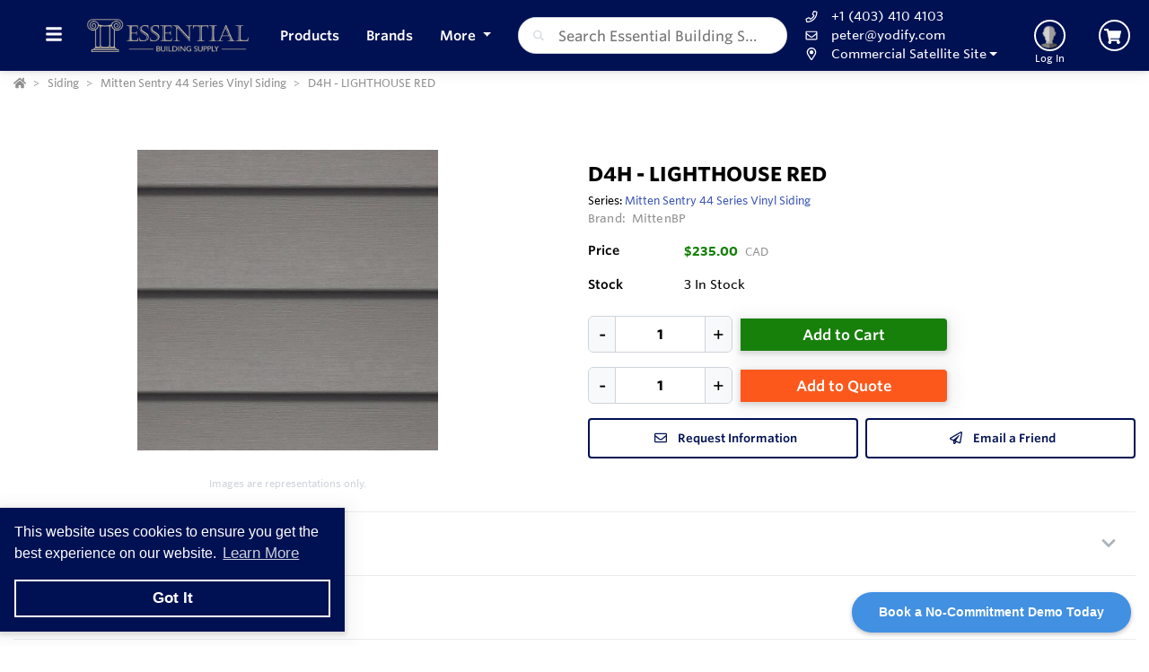

--- FILE ---
content_type: text/html; charset=utf-8
request_url: https://commercialdemo.yodify.dev/Inventory/Details/nB1VZ/D4H-LIGHTHOUSE-RED?preview=False
body_size: 48496
content:

<!DOCTYPE html>
<html lang="en">
<head>



    <meta charset="utf-8" />
    <meta name="viewport" content="width=device-width, height=device-height, initial-scale=1.0, user-scalable=0" />
    <title>D4H - LIGHTHOUSE RED | Essential Building Supplies</title>
        <meta name="description" content="Buy D4H - LIGHTHOUSE RED from MittenBP | Essential Building Supplies">
    <meta http-equiv='x-dns-prefetch-control' content='on'>

    <meta name="application-name" content="Essential Building Supplies" />

    <script type="application/ld+json">{
  "@context": "https://schema.org",
  "@type": "LocalBusiness",
  "@id": "https://commercialdemo.yodify.dev/local-business/2",
  "name": "Essential Building Supplies",
  "currenciesAccepted": "CAD",
  "paymentAccepted": "Credit Card",
  "logo": "https://cdn-images.yodify.com/sellerimages/nA/Satellitefavicon/favicon-png/favicon.png",
  "telephone": "+1 (403) 410 4103",
  "email": "peter@yodify.com",
  "address": {
    "@type": "PostalAddress",
    "addressCountry": {
      "@type": "Country",
      "name": "CA"
    },
    "addressLocality": "Calgary",
    "addressRegion": "Alberta",
    "postalCode": "T2Z 3V6",
    "streetAddress": "3372 114 Ave SE"
  },
  "areaServed": "Canada",
  "legalName": "Essential Building Supplies",
  "url": "https://commercialdemo.yodify.dev"
}</script>

    <script>
        window.dataLayer = window.dataLayer || [];
    </script>
    
    
        <!-- Google Tag Manager -->
        <script defer>
            (function (w, d, s, l, i) {
                w[l] = w[l] || []; w[l].push({
                    'gtm.start':
                        new Date().getTime(), event: 'gtm.js'
                }); var f = d.getElementsByTagName(s)[0],
                    j = d.createElement(s), dl = l != 'dataLayer' ? '&l=' + l : ''; j.async = true; j.src =
                        'https://www.googletagmanager.com/gtm.js?id=' + i + dl; f.parentNode.insertBefore(j, f);
            })(window, document, 'script', 'dataLayer', 'GTM-PGR48TK');</script>
        <!-- End Google Tag Manager -->
    
    <script defer>
        function gtag() { dataLayer.push(arguments); }
        gtag('js', new Date());
    </script>


    <meta name="msapplication-TileColor" content="#FFFFFF" />
    <meta name="msapplication-TileImage" content="/Image/GetSquare?size=TileImage" />
    <meta name="msapplication-square70x70logo" content="/Image/GetSquare?size=SmallSquare)" />
    <meta name="msapplication-square150x150logo" content="/Image/GetSquare?size=MediumSquare" />
    <meta name="msapplication-wide310x150logo" content="/Image/GetSquare?size=Wide" />
    <meta name="msapplication-square310x310logo" content="/Image/GetSquare?size=LargeSquare" />

    <meta property="og:site_name" content="Essential Building Supplies" />
    <meta property="og:image" content="https://cdn-images.yodify.com//productimages/MittenBP/Sentry-44-Series-Vinyl-Siding/dgLD1/4ee075cd-587c-4712-88be-9c92d89de845/download.jpg" />
    <meta property="og:type" content="website" />
    <meta property="og:url" content="https://commercialdemo.yodify.dev/Inventory/Details/nB1VZ/D4H-LIGHTHOUSE-RED?preview=False" />
    <meta property="og:title" content="D4H - LIGHTHOUSE RED | Essential Building Supplies" />

        <link rel="canonical" href="https://commercialdemo.yodify.dev/Inventory/nB1VZ/D4H-LIGHTHOUSE-RED" />

        <link rel="preload" as="image" href="https://cdn-images.yodify.com//productimages/MittenBP/Sentry-44-Series-Vinyl-Siding/dgLD1/4ee075cd-587c-4712-88be-9c92d89de845/download.jpg" fetchpriority="high" />

    <link rel="preconnect" href="https://wwww.yodify.com" />
    <link rel="preconnect" href="https://kit.fontawesome.com" />
    <link rel="preconnect" href="https://www.google.com">
    <link rel="preconnect" href="https://www.gstatic.com" crossorigin>

    <link href="/fonts/WhitneySSm-Bold-Adv_Web.woff2" rel="preload" as="font" crossorigin />
    <link href="/fonts/WhitneySSm-Semibold-Adv_Web.woff2" rel="preload" as="font" crossorigin />
    <link href="/fonts/WhitneySSm-Medium-Adv_Web.woff2" rel="preload" as="font" crossorigin />

    <link rel="apple-touch-icon-precomposed" sizes="57x57" href="/Image/GetSquare?size=Favicon57x57" />
    <link rel="apple-touch-icon-precomposed" sizes="114x114" href="/Image/GetSquare?size=Favicon114x114" />
    <link rel="apple-touch-icon-precomposed" sizes="72x72" href="/Image/GetSquare?size=Favicon72x72" />
    <link rel="apple-touch-icon-precomposed" sizes="144x144" href="/Image/GetSquare?size=Favicon144x144" />
    <link rel="apple-touch-icon-precomposed" sizes="60x60" href="/Image/GetSquare?size=Favicon60x60" />
    <link rel="apple-touch-icon-precomposed" sizes="120x120" href="/Image/GetSquare?size=Favicon120x120" />
    <link rel="apple-touch-icon-precomposed" sizes="76x76" href="/Image/GetSquare?size=Favicon76x76" />
    <link rel="apple-touch-icon-precomposed" sizes="152x152" href="/Image/GetSquare?size=Favicon152x152" />
    <link rel="icon" type="image/png" href="/Image/GetSquare?size=Favicon196x196" sizes="196x196" />
    <link rel="icon" type="image/png" href="/Image/GetSquare?size=Favicon96x96" sizes="96x96" />
    <link rel="icon" type="image/png" href="/Image/GetSquare?size=Favicon32x32" sizes="32x32" />
    <link rel="icon" type="image/png" href="/Image/GetSquare?size=Favicon16x16" sizes="16x16" />
    <link rel="icon" type="image/png" href="/Image/GetSquare?size=Favicon128x128" sizes="128x128" />
    <link rel="icon" href="/Image/GetSquare?size=Favicon16x16">

    <script>
    var currentCulture = "en";
    var currentSpecificCulture = "en-US";
</script>
<script type="text/javascript">
    var globalLocale = {
        Address: "Address",
        Configure: 'Configure',
        Days: 'days',
        LearnMoreMessage: "Learn More",
        CookieMessage: "This website uses cookies to ensure you get the best experience on our website.",
        GotItMessage: "Got It",
        CancelButtonText: `Cancel`,
        RemoveButtonText: "Remove",
        ErrorText: "Error",
        ViewAllText: `View All`,
        ValidFileExtensionText: "Please enter a file with a valid extension.",
        CaptchaCheckedText: "Captcha must be checked",
        SomethingsGoneWrongText: "An error occurred while processing the request. Please remove any markup, links, or script, and try again or contact support@Yodify.com",
        PageXOfYText: "Page {0} of {1}",
        Checkout: "Checkout",
        ShoppingCart: "Shopping Cart",
        Close: "Close",
        Please_enter_a_valid_email_address_: "Please enter a valid email address.",
        Email_Address_already_exists_: "Email Address already exists.",
        Maximum_number_of_emails_reached_: "Maximum number of emails reached.",
        Minimum_Quantity_of__0__required_: "Minimum Quantity of {0} required.",
        Your_quantity_was_automatically_updated_to__0__: "Your quantity was automatically updated to {0}.",
        File_size_cannot_be_larger_than__0_: "File size cannot be larger than {0}",
        Delete: "Delete",
        Remove: "Remove",
        Cancel: "Cancel",
        Remove_this_item_from_your_Quote_: "Remove this item from your Quote?",
        Confirm: "Confirm",
        An_error_was_encountered__Please_try_again_: "An error was encountered. Please try again.",
        Remove__0_: "Remove {0}",
        Are_you_sure_you_want_to_remove__0__: "Are you sure you want to remove {0}?",
        Delete_Document: "Delete Document",
        Are_you_sure_you_want_to_delete_this_document__This_cannot_be_undone_: "Are you sure you want to delete this document? This cannot be undone.",
        State___Province: "State / Province",
        Notify_the_seller_that_you_want_to_proceed_with_this_quote_: "Notify the seller that you want to proceed with this quote.",
        Accept_Quote_: "Accept Quote?",
        Unable_to_update_Add_On_quantity_: "Unable to update Add-On quantity.",
        Country: "Country",
        You_cannot_ship_to_a_PO_Box: "You cannot ship to a PO Box",
        One_or_more_of_your_items_have_been_updated__Please_double_check_your_total_and_try_again_: "One or more of your items have been updated. Please double check your total and try again.",
        Pickup: "Pickup",
        Free_Shipping: "Free Shipping",
        Tax_Number: "Tax Number",
        Comments: "Comments",
        Shipping_Instructions: "Shipping Instructions",
        Enter_Shipping_Address: "Enter Shipping Address",
        Applied_Coupons: "Applied Coupons",
        Out_of_Stock: `Out of Stock`,
        Non_Cancellable___Non_Refundable: "Non-Cancellable / Non-Refundable",
        This_item_is_no_longer_available_for_purchase__Please_remove_it_from_your_cart_: "This item is no longer available for purchase. Please remove it from your cart.",
        Add_Ons: "Add-Ons",
        Account_Pricing_in_Effect: "Account Pricing in Effect",
        Edit: "Edit",
        Add: "Add",
        There_was_a_Problem_Processing_Your_Order: "There was a Problem Processing Your Order",
        Your_Payment_Failed_: "Your Payment Failed.",
        Your_order_could_not_be_submitted_at_this_time__Please_try_again_or_select_a_different_payment_option_: "Your order could not be submitted at this time. Please try again or select a different payment option.",
        Order_cannot_be_placed: "Order cannot be placed",
        Your_order_cannot_be_placed_due_to_the_following_errors_: "Your order cannot be placed due to the following errors:",
        Processing___: "Processing...",
        It_looks_like_your_order_could_not_be_paid_at_this_time__Please_try_again_or_select_a_different_payment_option_: "It looks like your order could not be paid at this time. Please try again or select a different payment option.",
        We_just_sent_your_receipt_to_your_email_address__and_your_items_will_be_on_their_way_shortly_: "We just sent your receipt to your email address, and your items will be on their way shortly.",
        We_ll_send_your_receipt_and_ship_your_items_as_soon_as_your_payment_is_confirmed_: "We’ll send your receipt and ship your items as soon as your payment is confirmed.",
        Products: "Products",
        Brands: "Brands",
        Categories: "Categories",
        Items_Added: "Items Added",
        Could_Not_Add_Items: "Could Not Add Items",
        An_error_occurred_while_loading_the_refund_request_: "An error occurred while loading the refund request.",
        Error: "Error",
        Change_Email_Address_: "Change Email Address?",
        Are_You_Sure_: "Are You Sure?",
        Are_you_sure_you_want_to_remove_this_address_: "Are you sure you want to remove this Address?",
        Are_you_sure_you_want_to_make_this_your_primary_payment_method_: "Are you sure you want to make this your primary payment method?",
        Remove_: "Remove?",
        Remove_this_item_from_your_Shopping_Cart_: "Remove this item from your Shopping Cart?",
        Quantity: "Quantity",
        Select_a_Currency: "Select a Currency",
        Unable_to_set_Label_Edit_Mode: "Unable to set Label Edit Mode",
        An_unkown_error_occurred_while_submitting_the_form: "An unkown error occurred while submitting the form",
        _item__from__price_: "{0} from {1}",
        ViewDetails: "View Details",
        From_a_to_b: "From {0} to {1}",
        X_of_Y_characters: "{0}/{1} characters",
        Are_you_sure_you_want_to_change_your_email_address__Your_new_email_address_will_be_your_new_login_: "Are you sure you want to change your email address? Your new email address will be your new login.",
        _item__is_Out_of_Stock_and_cannot_be_Added_to_Cart: "{0} is Out of Stock and cannot be Added to Cart",
        _item__is_not_purchasable_and_cannot_be_Added_to_Cart: "{0} is not purchasable and cannot be Added to Cart",
        x_out_of_5_Stars: "{0} / 5 Stars",
        Items: "Items",
        Change_Address___type__: "Change Address ({0})",
        Are_you_sure_you_want_to_make_this_your_primary_Address___type___: "Are you sure you want to make this your primary Address ({0})?",
        View_More: "View More",
        View_Less: "View Less",
        View_Description: "View Description",
        Hide_Description: "Hide Description",
        Change: "Change",
        Revert: "Revert",
        Default: "Default",
        Revert_All_Changes: "Revert All Changes",
        Set_Page_Labels_To_Default: "Set Page Labels To Default",
        Exit_Edit_Mode: "Exit Edit Mode",
        Help: "Help",
        Save_Changes: "Save Changes",
        There_are_unsaved_changes__are_you_sure_you_want_to_exit_: "There are unsaved changes, are you sure you want to exit?",
        Labels_updated_successfully: "Labels updated successfully",
        Regional_Site_Available: "Regional Site Available",
        Select_a_Different_Location: "Select a Different Location",
        Stay_on_current_site_and_remember_my_selection: "Stay on current site and remember my selection",
        Based_on_your_location_we_recommend_the_following_site_for_localized_content__pricing__service_and_availability: "Based on your location we recommend the following site for localized content, pricing, service & availability",
        Go_to__0_: "Go to {0}",
        _0__to__1__of__2_: "{0} to {1} of {2}",
        No_results_found__Please_refine_your_search_: "No results found. Please refine your search.",
        Supported_Brands: "Supported Brands",
        Services: "Services",
        Territories: "Territories",
        Phone: "Phone",
        Alt_Phone: "Alt Phone",
        Fax: "Fax",
        Email: "Email",
        Contact_Us: "Contact Us",
        Request_a_Quote: "Request a Quote",
        Could_not_load_your_checkout__please_try_again_: "Could not load your checkout, please try again.",
        The_following_item_s__cannot_be_shipped_to__0_: "The following item(s) cannot be shipped to {0}",
        P_O__number: "P.O. #",
        Min_Quantity__0_: "Min Quantity {0}",
        Max_Quantity__0_: "Max Quantity {0}",
        In_Stock: "In Stock",
        Payment_failed: "Payment failed",
        Scan_this_QR_code_on_WeChat_to_pay__amount_: "Scan this QR code on WeChat to pay {0}",
        Request_a_Quote_for_lead_times_and_or_pricing_: "Request a Quote for lead times and/or pricing.",
        LeadTime: "Lead Time",
        SiteContent: "Site Content",
        AddOnFor: "Add-On For",
        Additional_items_will_be_removed: "Additional items will be removed",
        Back: "Back",
        TooFewItemsForCart: "Too few items for cart",
        TooManyItemsForCart: "Too many items for cart",
    };

    var pluralLocale = {
        Items: "{itemCount, plural, one {Item} other {Items}}",
        SelectionsAreOutOfStock: "{selectionCount, plural, one {Selection is} other {Selections are}} are Out of Stock",
        TheFolllwingSelectionsAreOutOfStock: "The following {selectionCount, plural, one {selection is} other {selections are}} are out of stock",
        qty_items_per_uom: "{qty, plural, one {# item} other {# items}} per {uom}",
        dayCount_days: "{dayCount, plural, one {# day} other {# days}}",
        weekCount_weeks: "{weekCount, plural, one {# week} other {# weeks}}",
        from_to_to_weeks: "{from} - {to} weeks",
        from_to_to_days: "{from} - {to} days",
        SomeAvailableWithLeadTime: "We have {inventoryCount, plural, one {# unit} other {# units}} to ship immediately. The remaining {remainingInventory, plural, one {# unit} other {# units}} have the following lead time: {leadTime}",
        MinQtyRequired: "Minimum Quantity of {qty} required",
        BackorderMessage: "{left, number, integer} of {total, number, integer} {total, plural, one {unit is} other {units are}} on backorder"
    };

</script>

    <script>
    const locales = {
        requestInformation: `Request Information`,
        ConfigurationResetText: `Configuration has been reset`,
        NonRefundableText: `Non-Refundable`,
        TheFollowingAreNotAvailableText: `The following are not available with this selection`,
        ThisOptionIsNotAvailableText: `This option is not available with the following configurations`,
        RemoveText: `Remove`,
        MoreDetails: 'more details',
        ViewDetails: 'View Details',
        OutOfStock: `Out of Stock`,
        
        _X_InStock: '{0} in stock',
        InStock: 'In Stock',
        ViewMore: 'View More',
        ViewLess: 'View Less'
    };


    const localesHtml = {
        addToCart: `Add to Cart`,
        addToQuote: `Add to Quote`,
        productResetConfiguration: `Reset Configuration`,
        productRequestInformation: `Request Information`,
        ShowMoreText: `show more`,
        ShowLessText: `show less`,
        SelectedConfigurationText: `Selected Configuration`,
        FavoriteText: `Favorite`,
        ItemNotInStockText: `Item is not in stock`,
        ThisItemIsNotInStockText: `This item is not in stock.`,
        OKIUnderstandText: `Ok, I understand`,
        DeleteReviewText: `Delete Review`,
        PartNumber: `Part Number / SKU`,
    };
</script>
    <script type="text/javascript">
        const breakpoints = { xs: 0, sm: 576, md: 768, lg: 992, xl: 1200, xxl: 1500, xxxl: 1800, xxxxl: 2200 };
        const basePath = "/";
        const errorUrl = "/api/Email/Error";
        const sceditorCss = "/bundles/sceditor-theme.min.css";
        const storeName = 'Essential Building Supplies';
        const privacyUrl = '/Policy/Privacy-Policy';
        const userId = '';

        //using const was causing issues. siteSettings was sometimes undefined when rest of scripts were running (but not after they ran)
        var siteSettings = {
            DisableHeaderSearchPage: false,
            HasGroup: true,
            Groups: [{"Name":"Industrial Satellite Site","Link":"https://demo.yodify.dev","SiteId":"e1Z","IsDefault":false,"Locale":null,"Locations":null},{"Name":"Commercial Satellite Site","Link":"https://commercialdemo.yodify.dev","SiteId":"nAZ","IsDefault":false,"Locale":null,"Locations":null}],
            SiteId: "nAZ",
            UserCountryCode: "US",
            IsKnownBot: false,

        };
        const siteKey = '6LczNbAUAAAAAEMr-WdZTtET3J8vjma7TkarCHtb';
        const mapsAPIKey = 'AIzaSyBUw1tUOOYVWtg9M6-5xfJMQ71xmlX9IO0';

        const path = {
            a: "Details",
            c: "Inventory",
        }
    </script>

    
        <link rel="preload" href="/bundles/global.min.css?v=yERfeBlZTbBaoJPQu2eJLDvOJvwELkuaXCDPyT21YMQ" as="style" />
        <link rel="preload" href="/bundles/layout.min.js?v=WAYT5tfO90zu3UXOctfUhv9PDu0ZnapviQfCfTXY6Uk" as="script" />
    

    

            <link rel="alternate" href="https://commercialdemo.yodify.dev/Inventory/nB1VZ/D4H-LIGHTHOUSE-RED" />
    <script type="application/ld+json">{
  "@context": "https://schema.org",
  "@type": "Product",
  "@id": "https://commercialdemo.yodify.dev/product/1193561",
  "name": "Mitten Sentry 44 Series Vinyl Siding",
  "brand": {
    "@type": "Brand",
    "name": "MittenBP"
  },
  "model": "D4H - LIGHTHOUSE RED",
  "sku": "D4H - LIGHTHOUSE RED",
  "offers": [
    {
      "@type": "Offer",
      "@id": "https://commercialdemo.yodify.dev/inventory/8778",
      "name": "D4H - LIGHTHOUSE RED",
      "price": 235.00,
      "priceCurrency": "CAD",
      "availability": "https://schema.org/InStock",
      "itemOffered": {
        "@type": "ProductModel",
        "@id": "https://commercialdemo.yodify.dev/product-model/8778"
      },
      "itemCondition": "https://schema.org/NewCondition",
      "mpn": "D4H - LIGHTHOUSE RED",
      "sku": "D4H - LIGHTHOUSE RED",
      "description": "Profile - Double 4\" Horizontal  Color Options - Lighthouse Red",
      "image": []
    }
  ],
  "hasVariant": [
    {
      "@type": "ProductModel",
      "@id": "https://commercialdemo.yodify.dev/product-model/8778",
      "name": "D4H - LIGHTHOUSE RED",
      "model": "D4H - LIGHTHOUSE RED",
      "sku": "D4H - LIGHTHOUSE RED",
      "mpn": "D4H - LIGHTHOUSE RED",
      "productID": "D4H - LIGHTHOUSE RED",
      "additionalProperty": [],
      "itemCondition": "https://schema.org/NewCondition",
      "description": "Profile - Double 4\" Horizontal  Color Options - Lighthouse Red"
    }
  ],
  "additionalProperty": [
    {
      "@type": "PropertyValue",
      "name": "Number of SKUs",
      "value": "666"
    },
    {
      "@type": "PropertyValue",
      "name": "Available Inventory",
      "value": "33846"
    },
    {
      "@type": "PropertyValue",
      "name": "Features",
      "value": "<ul><li>Available in the full spectrum of Mitten colours</li><li>Roll-over nail hem&nbsp;increases rigidity to resist bowing and buckling</li><li>Low gloss color-rich finish, with cedar-grain texture</li><li>Premium .044\"&nbsp;heavy wall panels designed to shield and protect your home</li><li>Distinctive deep silhouette&nbsp;provides rich shadow lines</li><li>Contoured lock system&nbsp;design helps connect your panels securely to walls and stay there for added \"peace of mind\"</li><li>Withstands winds&nbsp;up to 180 mph</li><li>Lifetime Fade Protection Guarantee</li><li>Limited Lifetime Warranty</li></ul>"
    }
  ],
  "manufacturer": {
    "@type": "Organization",
    "name": "MittenBP"
  },
  "description": "Profile - Double 4\" Horizontal  Color Options - Lighthouse Red",
  "image": [
    "https://cdn-images.yodify.com//productimages/MittenBP/Sentry-44-Series-Vinyl-Siding/dgLD1/4ee075cd-587c-4712-88be-9c92d89de845/download.jpg",
    "https://cdn-images.yodify.com//productimages/MittenBP/Sentry-44-Series-Vinyl-Siding/dgLD1/0684b1f1-91be-40dd-9a1b-00955381d5f9/download.jpg"
  ],
  "url": "https://commercialdemo.yodify.dev/Inventory/nB1VZ/D4H-LIGHTHOUSE-RED"
}</script>


    
    
        <meta name="robots" content="noindex,nofollow">
        <meta name="googlebot" content="noindex">
    
    
        <link rel="stylesheet" href="/bundles/global.min.css?v=yERfeBlZTbBaoJPQu2eJLDvOJvwELkuaXCDPyT21YMQ">

    

    
    
    
        <link href="/bundles/product-modern.min.css?v=CajcCIGxMY_rkOBBlIbzUxg-8RRRgavSFngaoYQs6ZU" rel="stylesheet" />
        <link href="/bundles/inventory-modern.min.css?v=JCcCDnwoGcVCmGwFZHNdS2-xAmmTyWrpIWGm8KMQRj8" rel="stylesheet" />
    

        <link rel=preload as="image" href="https://cdn-images.yodify.com//productimages/MittenBP/Sentry-44-Series-Vinyl-Siding/dgLD1/4ee075cd-587c-4712-88be-9c92d89de845/download.jpg" />


    



<style type="text/css">

    :root {
        --header: #001153;
        --header-accent: #FFFFFF;
        --primary-color: #001153;
        --success-color: #17800B;
        --confirmation-color: #17800B;
        --info-color: #3D56B7;
        --warning-color: #fd581c;
        --cancel-color: #ff4848;
        --footer: #0066CC;
        --footer-accent: #FFFFFF;

        --header-rgb: 0,17,83;
        --header-accent-rgb: 255,255,255;
        --primary-color-rgb: 0,17,83;
        --success-color-rgb: 27,164,12;
        --info-color-rgb: 61,86,183;
        --warning-color-rgb: 253,88,28;
        --cancel-color-rgb: 255,72,72;
        --footer-rgb: 0,102,204;
        --footer-accent-rgb: 255,255,255;


        --button-border-width: 2px;
        --button-border-radius: 4px;
        --search-border-color: #ced4da;
        --search-font-size: 16px;
        --search-height: 41px;
        --search-border-radius: 40px;
        --search-border-width: 1px;


    }
</style>

<script type="text/javascript">
    var colors = {
        header: '#001153', headerAccent: '#FFFFFF', footer: '#0066CC', footerAccent: '#FFFFFF', primary: '#001153', confirmation: '#17800B', info: '#3D56B7', warning: '#fd581c', cancel: '#ff4848'
    };
</script>

    
    
        <style>.badge{margin-right:5px;padding:5px 10px}.badge-large{padding:5px 20px;font-size:13px;font-weight:700}.badge-primary{background-color:var(--primary-color);border-color:var(--primary-color)}.badge-info{background-color:var(--info-color);border-color:var(--info-color)}.badge-success{background-color:var(--confirmation-color);border-color:var(--confirmation-color)}.badge-warning{background-color:var(--warning-color);border-color:var(--warning-color)}.badge-danger{background-color:var(--cancel-color);border-color:var(--cancel-color)}.badge-secondary{background-color:var(--header-accent-color)!important;border-color:var(--header-accent-color)}[class*=badge-outline-]{border:solid 1px #ced4da;background:#fff;color:#000!important;font-weight:600;letter-spacing:0}[class*=badge-outline-].badge-outline-primary{border-color:var(--primary-color);color:var(--primary-color)!important}[class*=badge-outline-].badge-outline-info{border-color:var(--info-color);color:var(--info-color)!important}[class*=badge-outline-].badge-outline-success{border-color:var(--confirmation-color);color:var(--confirmation-color)!important}[class*=badge-outline-].badge-outline-warning{border-color:var(--warning-color);color:var(--warning-color)!important}[class*=badge-outline-].badge-outline-danger{border-color:var(--cancel-color);color:var(--cancel-color)!important}[class*=badge-outline-].badge-outline-secondary{border-color:var(--header-accent-color)!important;color:var(--header-accent-color)!important}.dropdown-menu{border-radius:8px}.dropdown-menu .dropdown-header{display:flex;align-items:center;font-size:18px;padding:0 15px 0 20px;height:44px;background:var(--header);border-radius:7px 7px 0 0;-webkit-box-shadow:0 0 6px 0 rgba(50,50,50,.62);-moz-box-shadow:0 0 6px 0 rgba(50,50,50,.62);box-shadow:0 0 6px 0 rgba(50,50,50,.62)}.dropdown-menu .dropdown-header>span{letter-spacing:0;font-weight:600;color:var(--header-accent);height:27px}.dropdown-menu .dropdown-header .dropdown-header-right{margin-left:auto;font-size:13px;line-height:2.4}.dropdown-menu .dropdown-header .dropdown-header-right a{color:var(--header-accent);text-decoration:underline}.dropdown-menu.cart-menu{min-width:500px!important;background:#fff;padding-top:0}.dropdown-menu.cart-menu .dropdown-header{background:var(--header);color:var(--header-accent);display:flex}.dropdown-menu.cart-menu .dropdown-header a{color:var(--header-accent);font-size:14px;padding:0}.dropdown-menu.cart-menu .dropdown-header a:active,.dropdown-menu.cart-menu .dropdown-header a:hover,.dropdown-menu.cart-menu .dropdown-header a:focus{color:var(--header-accent);text-decoration:underline}.dropdown-menu.cart-menu .dropdown-header .dropdown-header-left{flex:1 1 auto}.dropdown-menu.cart-menu .dropdown-header .dropdown-header-right{justify-content:flex-end}.dropdown-menu.cart-menu .items{margin:4px 5px}.dropdown-menu.cart-menu .items a{overflow:hidden;display:block;color:#6e6e6e}.dropdown-menu.cart-menu .items a.depth-1{padding-left:10px}.dropdown-menu.cart-menu .items a.depth-2{padding-left:20px}.dropdown-menu.cart-menu .items a.depth-3{padding-left:30px}.dropdown-menu.cart-menu .items a.depth-4{padding-left:40px}.dropdown-menu.cart-menu .items a.depth-5{padding-left:50px}.dropdown-menu.cart-menu .items a.depth-6{padding-left:60px}.dropdown-menu.cart-menu .items a.depth-7{padding-left:70px}.dropdown-menu.cart-menu .items a.depth-8{padding-left:80px}.dropdown-menu.cart-menu .items a.depth-9{padding-left:90px}.dropdown-menu.cart-menu .items a.depth-10{padding-left:100px}.dropdown-menu.cart-menu .items a:hover,.dropdown-menu.cart-menu .items a:active{text-decoration:none}.dropdown-menu.cart-menu .items a:last-child{border-bottom:0}.dropdown-menu.cart-menu .items h1,.dropdown-menu.cart-menu .items h2,.dropdown-menu.cart-menu .items h3,.dropdown-menu.cart-menu .items h4,.dropdown-menu.cart-menu .items h5,.dropdown-menu.cart-menu .items h6{margin:0;line-height:1.1}.dropdown-menu.cart-menu .items h1+p,.dropdown-menu.cart-menu .items h2+p,.dropdown-menu.cart-menu .items h3+p,.dropdown-menu.cart-menu .items h4+p,.dropdown-menu.cart-menu .items h5+p,.dropdown-menu.cart-menu .items h6+p{margin:10px 0 0 0;font-size:90%;white-space:pre-wrap}.dropdown-menu.cart-menu .items .media{position:relative;display:grid;grid-column-gap:15px;grid-row-gap:10px;grid-column:3;grid-template-columns:50px 1fr 50px;grid-template-rows:auto;grid-auto-flow:dense;flex-wrap:nowrap;width:100%;align-items:center}.dropdown-menu.cart-menu .items .media .media-left{display:flex;justify-content:center;align-items:center;padding:0}.dropdown-menu.cart-menu .items .media .media-left img{box-shadow:none;max-width:50px;max-height:50px}.dropdown-menu.cart-menu .items .media .media-right{font-weight:600;padding:0 10px;white-space:nowrap}.dropdown-menu.cart-menu .items .media .media-body{white-space:normal;padding-top:3px}.dropdown-menu.cart-menu .items .media .media-body .product-name{color:#000;font-weight:600;font-size:15px;margin-bottom:5px}.dropdown-menu.cart-menu .items .media .media-body p{margin-top:0;font-size:12px}.dropdown-menu.cart-menu .items .media .media-body p.product-description{color:#6c757d}.dropdown-menu.cart-menu .items .media .media-body p.product-seller-name{color:#ced4da}.dropdown-menu.cart-menu .quote-separator{width:70%;height:1px;margin:.5rem auto 1rem auto}.dropdown-menu.cart-menu .quote-separator.quote-items-separator{width:60%;margin:.5rem auto;color:#6c757d}.dropdown-menu.cart-menu .quote-items>a{width:100%}.dropdown-menu.cart-menu .quote-items>a .media{padding:0 1rem}.dropdown-menu.cart-menu .quote-items>a .media .media-body p.quote-name{word-break:break-word;font-weight:600;margin-bottom:.5rem}.dropdown-menu.cart-menu .quote-items>a .media .media-right{flex:0 0 7rem;text-align:right}.dropdown-menu.cart-menu .menu-footer{display:flex;flex-wrap:wrap;border-top:solid 1px #ced4da;padding:0 15px}.dropdown-menu.cart-menu .menu-footer.quote-footer{border-top:0;margin-bottom:.5rem;margin-bottom:1rem}.dropdown-menu.cart-menu .menu-footer .checkout-btn .btn{font-size:16px;padding:.25rem 1.6rem;width:80%;display:block;color:#fff;font-weight:600}.dropdown-menu.cart-menu .menu-footer div{flex:0 0 100%;align-items:center;display:flex}.dropdown-menu.cart-menu .menu-footer div.text-center{justify-content:center}.dropdown-menu.cart-menu .menu-footer div a:not(.btn){display:block;color:var(--info-color);width:100%;text-decoration:none;font-weight:normal}@media(max-width:767.98px){.dropdown-menu.cart-menu .menu-footer div{flex:1 1 50%;margin-left:0!important;margin-right:0!important;padding:5px}.dropdown-menu.cart-menu .menu-footer div.checkout-btn{flex:1 1 100%;max-width:100%}.dropdown-menu.cart-menu .menu-footer div.checkout-btn .btn{font-size:16px}}@media(max-width:767.98px){.dropdown-menu.cart-menu .items{max-height:450px;overflow-y:auto}}.navbar-nav>.nav-item.dropdown.flip .dropdown-custom-submenu>a.nav-link::after{display:none}.navbar-nav>.nav-item.dropdown.flip .dropdown-custom-submenu>a.nav-link::before{display:inline-block;content:"";border-top:.3em solid;border-right:.3em solid transparent;border-bottom:0;border-left:.3em solid transparent;transform:rotate(90deg) translateX(-50%) translateZ(0);backface-visibility:hidden;text-rendering:optimizelegibility;will-change:transform;position:absolute;left:10px;top:50%}.navbar-nav>.nav-item.dropdown.flip .dropdown-custom-submenu .dropdown-menu{left:0;top:-16px;margin-left:unset;transform:translateX(-100%);backface-visibility:hidden;text-rendering:optimizelegibility;will-change:transform;min-width:max-content}.navbar-nav .nav-item>a.nav-link{white-space:nowrap}@media(max-width:991.98px){.navbar-nav .nav-item>a.nav-link{white-space:initial}}.dropdown-custom-submenu{position:relative}.dropdown-custom-submenu a::after{transform:rotate(-90deg) translateY(-50%);position:absolute;right:10px;top:50%}.dropdown-custom-submenu .dropdown-menu{top:-16px;left:100%;opacity:1;animation:none!important;transition:opacity .2s;min-width:max-content}.dropdown-custom-submenu .dropdown-menu.slow-fade{transition:opacity 800ms ease-out;opacity:0!important}header .form-search.navbar-search .input-group{border:solid var(--search-border-width,1px) var(--search-border-color,#ced4da)}.autocomplete{color:#212529;text-align:left;list-style:none;background-color:#fff;background-clip:padding-box;border:1px solid rgba(0,0,0,.15);border-radius:.5rem;box-shadow:0 .5rem 1rem rgba(0,0,0,.175);padding:5px 10px;margin-top:4px}.autocomplete .results{display:block;width:100%;clear:both;text-align:inherit;white-space:nowrap;background-color:transparent;border:0;color:#6c757d;padding:6px .5rem 6px .7rem}@media(max-width:991.98px){.autocomplete .results{display:flex;flex-direction:row;flex-wrap:wrap;white-space:normal}}.autocomplete .results a{white-space:normal;font-weight:normal;color:#495057;transition:none}.autocomplete .results small{display:inline-block;margin-left:10px;color:#909090;font-size:12.16px!important}@media(max-width:575.98px){.autocomplete .results small{width:100%;margin-left:0}}.autocomplete .results em{font-weight:700;font-style:normal}.autocomplete .results:hover,.autocomplete .results:active{background:#1778c5;border-radius:4px;color:#fff}.autocomplete .results:hover .results-item a,.autocomplete .results:hover .results-item small,.autocomplete .results:active .results-item a,.autocomplete .results:active .results-item small{color:#fff}.autocomplete .results-header{display:flex;position:relative;align-items:baseline;color:var(--primary-color)}.autocomplete .results-header:after{content:"";background:#ddd;position:absolute;bottom:3px;left:3px;right:3px;height:1px}.autocomplete .results-header h3{font-weight:600;margin:10px 15px!important;font-size:16px}.navbar-right .navbar-nav .dropdown .dropdown-menu:not(.location-dropdown-menu),.masthead-dropdown .dropdown .dropdown-menu:not(.location-dropdown-menu){min-width:500px;padding:0;z-index:2000;background:#fff}.navbar-right .navbar-nav .dropdown>.circle,.masthead-dropdown .dropdown>.circle{overflow:visible;outline:0}@media(min-width:768px){.navbar-right .navbar-nav .dropdown.account-dropdown .account-menu,.masthead-dropdown .dropdown.account-dropdown .account-menu{width:534px}}.navbar-right .navbar-nav .dropdown.account-dropdown .account-menu .items .icon,.masthead-dropdown .dropdown.account-dropdown .account-menu .items .icon{display:inline-block;width:20px;text-align:center;padding:0;margin-right:15px}@media(max-width:767.98px){.navbar-right .navbar-nav .dropdown.account-dropdown .dropdown-menu .items,.masthead-dropdown .dropdown.account-dropdown .dropdown-menu .items{max-height:540px;overflow-y:auto}}.navbar-right .navbar-nav .dropdown.account-dropdown .dropdown-menu .items ul,.masthead-dropdown .dropdown.account-dropdown .dropdown-menu .items ul{list-style:none;margin:0;padding:0;margin:4px 5px}.navbar-right .navbar-nav .dropdown.account-dropdown .dropdown-menu .items ul li,.masthead-dropdown .dropdown.account-dropdown .dropdown-menu .items ul li{padding:0 20px;display:flex;align-items:center}@media(max-width:575.98px){.navbar-right .navbar-nav .dropdown.account-dropdown .dropdown-menu .items ul li,.masthead-dropdown .dropdown.account-dropdown .dropdown-menu .items ul li{padding:0 10px}}.navbar-right .navbar-nav .dropdown.account-dropdown .dropdown-menu .items ul li>form,.masthead-dropdown .dropdown.account-dropdown .dropdown-menu .items ul li>form{width:100%}.navbar-right .navbar-nav .dropdown.account-dropdown .dropdown-menu .items ul li:hover,.masthead-dropdown .dropdown.account-dropdown .dropdown-menu .items ul li:hover{background:var(--primary-color);border-radius:14px;color:#fff}.navbar-right .navbar-nav .dropdown.account-dropdown .dropdown-menu .items ul li:hover i,.navbar-right .navbar-nav .dropdown.account-dropdown .dropdown-menu .items ul li:hover a,.navbar-right .navbar-nav .dropdown.account-dropdown .dropdown-menu .items ul li:hover span,.masthead-dropdown .dropdown.account-dropdown .dropdown-menu .items ul li:hover i,.masthead-dropdown .dropdown.account-dropdown .dropdown-menu .items ul li:hover a,.masthead-dropdown .dropdown.account-dropdown .dropdown-menu .items ul li:hover span{color:#fff}.navbar-right .navbar-nav .dropdown.account-dropdown .dropdown-menu .items ul li.divider:hover,.masthead-dropdown .dropdown.account-dropdown .dropdown-menu .items ul li.divider:hover{background:unset!important}.navbar-right .navbar-nav .dropdown.account-dropdown .dropdown-menu .items ul .fa,.navbar-right .navbar-nav .dropdown.account-dropdown .dropdown-menu .items ul .far,.navbar-right .navbar-nav .dropdown.account-dropdown .dropdown-menu .items ul .fas,.navbar-right .navbar-nav .dropdown.account-dropdown .dropdown-menu .items ul .fab,.masthead-dropdown .dropdown.account-dropdown .dropdown-menu .items ul .fa,.masthead-dropdown .dropdown.account-dropdown .dropdown-menu .items ul .far,.masthead-dropdown .dropdown.account-dropdown .dropdown-menu .items ul .fas,.masthead-dropdown .dropdown.account-dropdown .dropdown-menu .items ul .fab{display:inline-block;width:30px;text-align:center;padding-right:10px}.navbar-right .navbar-nav .dropdown.account-dropdown .dropdown-menu .items ul i,.masthead-dropdown .dropdown.account-dropdown .dropdown-menu .items ul i{color:#6e6e6e}.navbar-right .navbar-nav .dropdown.account-dropdown .dropdown-menu .items ul a,.navbar-right .navbar-nav .dropdown.account-dropdown .dropdown-menu .items ul span,.masthead-dropdown .dropdown.account-dropdown .dropdown-menu .items ul a,.masthead-dropdown .dropdown.account-dropdown .dropdown-menu .items ul span{display:block;padding:5px 15px 5px 0;clear:both;font-weight:normal;line-height:1.5625;white-space:normal;color:#6e6e6e;overflow:visible;transition:none;width:100%}.navbar-right .navbar-nav .dropdown.account-dropdown .dropdown-menu .items ul a.quick-links-row-right,.navbar-right .navbar-nav .dropdown.account-dropdown .dropdown-menu .items ul span.quick-links-row-right,.masthead-dropdown .dropdown.account-dropdown .dropdown-menu .items ul a.quick-links-row-right,.masthead-dropdown .dropdown.account-dropdown .dropdown-menu .items ul span.quick-links-row-right{font-size:.8rem;text-align:right;flex:0 0 100px}@media(max-width:575.98px){.navbar-right .navbar-nav .dropdown.account-dropdown .dropdown-menu .items ul a,.navbar-right .navbar-nav .dropdown.account-dropdown .dropdown-menu .items ul span,.masthead-dropdown .dropdown.account-dropdown .dropdown-menu .items ul a,.masthead-dropdown .dropdown.account-dropdown .dropdown-menu .items ul span{padding:5px 5px}}@media(max-width:767.98px){.navbar-right .navbar-nav .dropdown{position:static}.navbar-right .navbar-nav .dropdown .dropdown-menu{min-width:unset!important;left:5px;right:5px;transform:none!important;width:auto;box-shadow:0 2px 5px 0 rgba(0,0,0,.08),0 2px 10px 0 rgba(0,0,0,.06)}}header{position:relative;z-index:10;background:var(--header)}@media print{header{display:none}}header.white-header{box-shadow:0 1px 0 rgba(0,0,0,.1)}@media(min-width:1200px){header .navbar-expand-xl>.container,header .navbar-expand-xl>.container-fluid,header .navbar-expand-xl>.container-sm,header .navbar-expand-xl>.container-md,header .navbar-expand-xl>.container-lg,header .navbar-expand-xl>.container-xl{flex-wrap:wrap}}header .btn.menu-toggle{color:var(--header-accent);background-color:var(--header)!important}header .dropdown-custom-submenu>a.nav-link::after,header .dropdown-custom-submenu>a.nav-link::before{display:inline-block;margin-left:.255em;vertical-align:.255em;content:"";border-top:.3em solid;border-right:.3em solid transparent;border-bottom:0;border-left:.3em solid transparent}header .dropdown-custom-submenu>a.nav-link::before{display:none}header .nav-contact{padding:5px 0;color:var(--header-accent)}header .nav-contact .container{display:flex;justify-content:flex-end}header .nav-contact .container>*+*{margin-left:15px}header .nav-contact a{font-size:14px;font-weight:600;color:var(--header-accent);display:inline-block}header .nav-contact .dropdown-menu{min-width:250px}header .nav-contact .dropdown-menu,header .nav-contact .dropdown-custom-submenu{color:#000;background:#fff}header .nav-contact .dropdown-menu a,header .nav-contact .dropdown-menu .nav-link,header .nav-contact .dropdown-custom-submenu a,header .nav-contact .dropdown-custom-submenu .nav-link{color:#000;display:block}@media(max-width:767.98px){header .nav-contact .phone,header .nav-contact .email{display:none}}header .location-dropdown-menu.dropdown-menu{margin-top:0;padding:0;min-width:300px;width:300px;border:0}@media(max-width:575.98px){header .location-dropdown-menu.dropdown-menu{right:5%!important;left:5%!important;width:90%!important;position:fixed!important;transform:none!important;top:unset!important}}header .location-dropdown-menu.dropdown-menu .dropdown-header{padding-bottom:0}header .location-dropdown-menu.dropdown-menu .items{padding:15px;border:1px solid rgba(0,0,0,.15);border-top:0}header .location-dropdown-menu.dropdown-menu .location-container{margin-left:0;margin-right:0}header .location-dropdown-menu.dropdown-menu .location-container .phone,header .location-dropdown-menu.dropdown-menu .location-container .email{padding:0 0 .5rem 0;font-weight:600}header .location-dropdown-menu.dropdown-menu .location-container .location-item{margin-bottom:.75em}header .location-dropdown-menu.dropdown-menu .location-container .location-item .location-header{margin-bottom:.25em;font-weight:700}header .location-dropdown-menu.dropdown-menu .location-container .location-item a.location-link{font-weight:400;padding:0}header .location-dropdown-menu.dropdown-menu .location-container .location-item a.location-link.active,header .location-dropdown-menu.dropdown-menu .location-container .location-item a.location-link span:hover{font-weight:600;color:var(--primary)}header .location-dropdown-menu.dropdown-menu .location-container .location-item .location-link+.location-link{margin-top:8px}header .navbar{padding:10px 0 20px 0;background-color:var(--header)!important}header .navbar .nav-item{color:var(--header-accent)}header .navbar .nav-item .nav-link{color:var(--header-accent)}header .navbar .nav-item .container{align-items:center}header .navbar-brand picture img{max-width:250px;max-height:100px}@media(max-width:1499.98px){header .navbar-brand{margin-right:0}header .navbar-brand picture img{max-height:50px;max-width:250px}}@media(max-width:1199.98px){header .navbar-brand{margin-left:15px}}@media(min-width:576px) and (max-width:767.98px){header .navbar-brand picture img{height:auto;width:auto;max-height:60px;max-width:150px}}@media(max-width:575.98px){header .navbar-brand picture img{height:auto;width:auto;max-height:40px;max-width:115px}}header .navbar-right{display:flex;justify-content:flex-end;z-index:2}header .navbar-right .navbar-toggler{color:var(--header-accent);padding:.25rem}header .navbar-right .navbar-nav{flex-direction:row;flex-wrap:nowrap;align-items:center}@media(max-width:767.98px){header .navbar-right .navbar-nav{padding-right:5px}}header .navbar-right .navbar-nav .nav-item{margin-left:11px;margin-right:11px;display:flex;align-items:center;justify-content:center;min-width:35px}@media(max-width:767.98px){header .navbar-right .navbar-nav .nav-item{margin-left:7px;margin-right:7px}}header .navbar-right .navbar-nav .nav-item.nav-item-menu{margin-left:20px;margin-right:20px}@media(max-width:767.98px){header .navbar-right .navbar-nav .nav-item.nav-item-menu{margin-left:10px;margin-right:10px}}header .navbar-right .navbar-nav .nav-item .circle{margin-right:0}header .navbar-right .navbar-nav .nav-item.search-dropdown{align-items:center;margin-left:25px}@media(max-width:767.98px){header .navbar-right .navbar-nav .nav-item.search-dropdown{margin-left:15px}}header .navbar-right .navbar-nav .nav-item.search-dropdown a{font-size:20px}header .nav-menu{justify-content:flex-end}header .nav-menu>.navbar-nav>.nav-item>.nav-link,header .nav-menu>.navbar-nav>.nav-item>a{font-size:15px;margin-left:.75rem;margin-right:.75rem;font-weight:600;color:var(--header-accent)}header .nav-menu>.navbar-nav>.nav-item.dropdown .dropdown-menu{padding:15px 0;min-width:250px}header .nav-menu>.navbar-nav>.nav-item.dropdown .dropdown-menu.category-dropdown{padding:15px}header .nav-menu>.navbar-nav>.nav-item.dropdown .dropdown-menu,header .nav-menu>.navbar-nav>.nav-item.dropdown .dropdown-custom-submenu{color:#000}header .nav-menu>.navbar-nav>.nav-item.dropdown .dropdown-menu .nav-link,header .nav-menu>.navbar-nav>.nav-item.dropdown .dropdown-custom-submenu .nav-link{color:#000;font-size:14px;padding-left:35px;padding-right:35px}header .nav-menu>.navbar-nav>.nav-item.dropdown .dropdown-custom-submenu .nav-link{padding-left:35px;padding-right:35px}header .dropdown-menu.animated{animation-duration:.3s}header .search-menu{left:0;right:0}.circle{position:relative;height:35px;width:35px;color:var(--header-accent);display:flex;align-items:center;justify-content:center;-webkit-appearance:none;outline:0;background:transparent;border:0;padding:0}.circle .svg-inline--fa{font-size:19px;width:25px;height:25px}@media(min-width:768px) and (max-width:1499.98px){.circle{margin-right:10px}}.circle i,.circle .icon{position:absolute;z-index:2;font-size:20px;left:50%;top:50%;transform:translate(-50%,-50%)}.circle i{color:var(--header-accent)}.circle .icon{color:#333;width:30px;height:30px;max-width:100%;max-height:100%}.circle .account-name{position:absolute;bottom:0;left:50%;transform:translate(-50%,18px);font-size:11px;color:var(--header-accent);white-space:nowrap}@media(max-width:767.98px){.circle .account-name{display:none}}.circle .count{color:#fff;border-radius:50%;position:absolute;top:-12px;left:-5px;padding:4px;font-size:10px;min-width:22px;min-height:22px;text-align:center;display:flex;align-items:center;justify-content:center;z-index:2}@media(max-width:767.98px){.circle .count{top:-14px;left:-8px}}.circle .count.primary{background-color:var(--primary-color)}.circle .count.success{background-color:var(--confirmation-color)}.circle .count.blue{background-color:#1778c5}.circle .count.info{background-color:var(--info-color)}.circle .count.warning{background-color:var(--warning-color)}.circle .count.danger{background-color:var(--cancel-color)}@media(max-width:767.98px){.circle{height:25px;width:25px}.circle i{font-size:20px}.circle .svg-inline--fa,.circle .svg-inline--fa.fa-w-16{min-width:20px;width:20px;height:20px}}@media(max-width:320px){.circle{height:25px;width:25px}.circle .svg-inline--fa,.circle .svg-inline--fa.fa-w-16{min-width:20px;width:20px;height:20px}.circle i{font-size:16px}.circle .icon{width:20px;height:20px}}.circle.nav-link{display:flex!important}.circle.logged-in{transition:all .2s ease-in-out}.circle:hover{transition:all .2s ease-in-out}.sidebar-phone .d-flex,.sidebar-email .d-flex{flex-wrap:nowrap;white-space:nowrap}.sidebar-phone .text,.sidebar-email .text{max-width:250px;white-space:nowrap;overflow:hidden;text-overflow:ellipsis}.sidebar-phone .icon,.sidebar-email .icon{flex:0 0 20px;padding-right:10px}.loading-animation{color:var(--header)}header .dropdown-menu>li>a.nav-link>.regular{height:auto;display:block;font-weight:400}header .dropdown-menu>li>a.nav-link>.selected{height:0;overflow:hidden;display:block;font-weight:500}@media(min-width:992px){header .dropdown-menu>li>a.nav-link:has(+ul.show)>.regular{height:0;overflow:hidden}header .dropdown-menu>li>a.nav-link:hover>.regular{height:0;overflow:hidden}header .dropdown-menu>li>a.nav-link:has(+ul.show)>.selected{height:auto}header .dropdown-menu>li>a.nav-link:hover>.selected{height:auto}header .navbar-nav>li>a.nav-link>.selected{display:none!important}}@media(max-width:992px){header .nav-menu>ul.navbar-nav li>a.nav-link>.regular{height:auto;display:block;font-weight:400;overflow-wrap:anywhere}header .nav-menu>ul.navbar-nav li>a.nav-link:has(+ul.show)>.regular{color:var(--primary-color)}header .nav-menu>ul.navbar-nav li>a.nav-link:hover>.regular{color:var(--primary-color)}header .nav-menu>ul.navbar-nav li>a.nav-link>.selected{display:none}header header nav .nav-link{white-space:initial}}header nav .collapsing{-webkit-transition:none;transition:none;display:none}header{background:#fff;position:relative;z-index:1060;-webkit-box-shadow:0 1px 5px 0 rgba(0,0,0,.1),0 2px 16px 0 rgba(0,0,0,.07);-moz-box-shadow:0 1px 5px 0 rgba(0,0,0,.1),0 2px 16px 0 rgba(0,0,0,.07);box-shadow:0 1px 5px 0 rgba(0,0,0,.1),0 2px 16px 0 rgba(0,0,0,.07)}header .btn.menu-toggle{height:45px;width:45px;padding:.7rem 0;flex:0 0 45px;border-radius:3px;box-shadow:none;margin-right:15px;border:0}@media(max-width:767.98px){header .btn.menu-toggle{max-width:32px;margin-right:8px;margin-left:8px}}header .btn.menu-toggle .svg-inline--fa.fa-w-14{height:20px;width:20px}header .btn.menu-toggle:hover,header .btn.menu-toggle:active{box-shadow:0 2px 5px 2px rgba(0,0,0,.12),3px 3px 16px 10px rgba(0,0,0,.035)}header .navbar{padding:.5rem 1rem}@media(max-width:1199.98px){header .navbar{padding:.5rem}}@media(max-width:767.98px){header .navbar{padding:0}}@media(max-width:767.98px){header .navbar .container-fluid{justify-content:flex-start;padding-left:5px;padding-right:5px}header .navbar .container-fluid .form-search.navbar-search{order:12;width:100%!important}header .navbar .container-fluid .navbar-icons{flex:1 0 10%}}header .navbar-brand{flex:0 0 auto;display:inline-block;margin-right:5px;max-width:180px}@media(max-width:1199.98px){header .navbar-brand{margin-right:15px}}@media(max-width:767.98px){header .navbar-brand{margin-right:0;margin-left:5px}}@media(max-width:575.98px){header .navbar-brand{max-width:149px}}@media(max-width:350px){header .navbar-brand{max-width:115px}}header .navbar-brand>img{max-width:180px;height:50px;object-fit:contain;object-position:left}header .navbar-brand picture{display:flex;max-width:100%;height:50px;align-items:center}header .navbar-brand picture img{max-width:100%;height:50px;object-fit:contain;object-position:left}header .navbar-search{flex:0 1 auto}header .navbar-nav{align-items:center}@media(max-width:767.98px){header .container{height:120px;padding-top:5px;max-width:unset}}header .brand-logo{justify-content:center!important;display:flex;align-content:center;flex-direction:column}header .brand-logo .navbar-brand{width:125px;opacity:1;height:52px;text-indent:-1000000px;background-image:url("../../css/header/images/Masthead_Logo.png");background-size:125px 52px;background-repeat:no-repeat;background-position:center left}@media(min-width:768px) and (max-width:991.98px){header .brand-logo .navbar-brand{width:90px;height:37.44px;background-size:90px 37.44px}}@media(max-width:767.98px){header .brand-logo{align-content:center;justify-content:center}header .brand-logo .navbar-brand{width:90px;height:37px;background-size:90px 37px;margin:0 auto;margin-top:3px}}header .circle{border:solid 2px var(--header-accent);border-radius:50%;display:inline-block}@media(max-width:767.98px){header .circle{height:30px;width:30px}}header .circle.shopping-cart-circle{display:flex;justify-content:center;align-items:center}header .circle.shopping-cart-circle .fa-shopping-cart{width:35px}header .circle.logged-in{border-color:var(--header-accent);transition:all .2s ease-in-out;box-shadow:0 0 2px 0 var(--header-accent),0 0 2px 0 var(--header-accent) inset;-webkit-box-shadow:0 0 2px 0 var(--header-accent),0 0 2px 0 var(--header-accent) inset;-moz-box-shadow:0 0 2px 0 var(--header-accent),0 0 2px 0 var(--header-accent) inset}header .circle:hover{border-color:var(--header-accent);color:var(--header-accent);transition:all .1s ease-in-out;box-shadow:0 0 5px 0 var(--header-accent),0 0 0 0 var(--header-accent) inset;-webkit-box-shadow:0 0 5px 0 var(--header-accent),0 0 0 0 var(--header-accent) inset;-moz-box-shadow:0 0 5px 0 var(--header-accent),0 0 0 0 var(--header-accent) inset}header .circle.masthead-circle .svg-inline--fa{margin:2px 3px 0 0}header .navbar-search{display:flex;padding:10px 0;width:100%;margin-left:0;margin-right:0}@media(min-width:1500px){header .navbar-search{padding-right:15px}}@media(max-width:767.98px){header .navbar-search{padding:0 0 5px 0}}header .navbar-search .input-group{border:1px solid #dee2e6}@media(min-width:992px){header .navbar-search .input-group{margin-left:15px;min-width:300px}}header .navbar-search .input-group .search-icon{padding:5px 0;font-size:24px;height:24px}header .navbar-search .input-group.searching .search-icon:before{-webkit-animation:fa-spin 2s infinite linear;-moz-animation:fa-spin 2s infinite linear;-o-animation:fa-spin 2s infinite linear;animation:fa-spin 2s infinite linear;content:"";display:inline-block;font:normal normal normal 14px/1 "FontAwesome";font-weight:900;text-rendering:auto;-webkit-font-smoothing:antialiased;font-size:24px;top:50%;transform:translateY(-50%)}.masthead-dropdown>ul{list-style:none;margin:0;display:flex;flex-direction:row;align-items:flex-start}.masthead-dropdown>ul>li{flex:0 1 auto;padding-left:15px;align-items:center;text-align:right}@media(max-width:991.98px){.masthead-dropdown>ul>li:first-of-type{margin-left:auto}}@media(max-width:767.98px){.masthead-dropdown>ul>li{padding-left:0}}.backdrop{display:none}@media(max-width:767.98px){body.menu-active{overflow:hidden;height:100%}body.menu-active .backdrop{display:block;position:fixed;left:0;top:0;bottom:0;right:0;z-index:2;opacity:.7;background:rgba(100,100,100,.7);transition:opacity .15s linear}}@media(prefers-reduced-motion:reduce){.dropdown-menu.show.fadeIn{display:block}.dropdown-menu.show.fadeOut{display:none}}.nav-menu{list-style:none;padding:0;margin:0 15px 0 0;display:flex;flex-wrap:nowrap}.nav-menu .navbar-nav{margin-left:15px}.nav-menu .navbar-nav>li{display:inline-block;text-align:center;white-space:nowrap;padding:0}.nav-menu .navbar-nav>li>a{font-weight:600;font-size:14px;color:var(--header-accent);padding:15px!important;margin:0!important}.nav-menu .navbar-nav .navbar-categories{height:0;width:0;visibility:hidden;opacity:0;position:absolute}header .nav-contact{list-style:none;padding:0;margin:0 15px;display:flex;flex-direction:column;font-size:13px;color:var(--header-accent);height:100%;font-weight:normal}header .nav-contact a{display:flex;flex-wrap:nowrap;color:var(--header-accent);white-space:nowrap;font-weight:normal}header .nav-contact a:hover,header .nav-contact a:active,header .nav-contact a:focus{color:var(--header-accent)}header .nav-contact a:after{margin-top:auto;margin-bottom:auto}header .nav-contact .text{display:inline-block;max-width:200px;white-space:nowrap;overflow:hidden;text-overflow:ellipsis}header .nav-contact .icon{flex:0 0 20px;padding-right:10px}.location-dropdown-menu{padding:0}@media(max-width:767.98px){.location-dropdown-menu{left:unset!important}}.location-dropdown-menu .items{overflow-y:auto;max-height:700px;padding:1rem}@media(max-width:991.98px){.location-dropdown-menu .items{max-height:550px}}@media(max-width:767.98px){.location-dropdown-menu .items{max-height:410px}}.location-dropdown-menu .location-container .location-item{overflow:hidden}.location-dropdown-menu .location-container .location-item .location-link{padding:4px 0;display:block;text-overflow:ellipsis;white-space:nowrap;overflow:hidden}.dropdown-menu.seller-dropdown.show{display:flex;flex-direction:column}.dropdown-menu.seller-dropdown .dropdown-item{font-weight:600;color:#000}.dropdown-menu.seller-dropdown .dropdown-item:hover,.dropdown-menu.seller-dropdown .dropdown-item:focus,.dropdown-menu.seller-dropdown .dropdown-item:active{background:#fff;box-shadow:0 2px 5px 2px rgba(0,0,0,.12),3px 3px 16px 10px rgba(0,0,0,.035);border-left:solid 3px var(--info-color);color:#000}.dropdown-menu.category-dropdown{position:absolute;left:0;will-change:transform;min-width:350px!important;min-height:150px}.dropdown-menu.category-dropdown.has-children{min-height:300px}.dropdown-menu.category-dropdown.show{display:flex;position:absolute;flex-wrap:nowrap;width:auto}@media(min-width:768px) and (max-width:991.98px){.dropdown-menu.category-dropdown{transform:translate(-225px,60px)!important}.dropdown-menu.category-dropdown.dropdown-border-top:before{left:295px!important}}.dropdown-menu.category-dropdown.wide{min-width:800px!important}@media(min-width:768px) and (max-width:991.98px){.dropdown-menu.category-dropdown.wide{min-width:700px!important}}.dropdown-menu.category-dropdown.wide .child-category-list{padding:0 10px;width:auto}.dropdown-menu.category-dropdown>.parent-category-list{flex:0 0 400px;padding-right:20px}@media(min-width:768px) and (max-width:991.98px){.dropdown-menu.category-dropdown>.parent-category-list{flex:0 0 350px}}.dropdown-menu.category-dropdown>.parent-category-list>a{padding:10px 15px;font-weight:700;display:block;color:#000;position:relative}.dropdown-menu.category-dropdown>.parent-category-list>a:hover,.dropdown-menu.category-dropdown>.parent-category-list>a:focus,.dropdown-menu.category-dropdown>.parent-category-list>a:active{box-shadow:0 2px 5px 2px rgba(0,0,0,.12),3px 3px 16px 10px rgba(0,0,0,.035);border-left:solid 3px var(--info-color)}.dropdown-menu.category-dropdown>.parent-category-list>a .icon{display:inline-block;width:25px;text-align:center;padding:0 5px 0 0}.dropdown-menu.category-dropdown>.parent-category-list hr{width:80%;margin-left:auto;margin-right:auto}.dropdown-menu.category-dropdown>.parent-category-list ul.categories{list-style:none;margin:0;padding:0}.dropdown-menu.category-dropdown>.parent-category-list ul.categories>li a{color:#000;padding:8px 15px;margin:2px 0;font-weight:600;font-size:14px;display:block;position:relative}.dropdown-menu.category-dropdown>.parent-category-list ul.categories>li a .icon{display:inline-block;width:25px;text-align:center;padding:0 5px 0 0}.dropdown-menu.category-dropdown>.parent-category-list ul.categories>li a:hover,.dropdown-menu.category-dropdown>.parent-category-list ul.categories>li a:focus,.dropdown-menu.category-dropdown>.parent-category-list ul.categories>li a:active{box-shadow:0 2px 5px 2px rgba(0,0,0,.12),3px 3px 16px 10px rgba(0,0,0,.035);border-left:solid 3px var(--info-color)}.dropdown-menu.category-dropdown>.parent-category-list ul.categories>li a .fa-angle-right{position:absolute;right:10px;top:50%;transform:translateY(-50%);color:#adb5bd}.dropdown-menu.category-dropdown>.parent-category-list ul.categories>li a .fa-angle-left{display:none}.dropdown-menu.category-dropdown>.parent-category-list ul.categories a.is-active{box-shadow:0 2px 5px 2px rgba(0,0,0,.12),3px 3px 16px 10px rgba(0,0,0,.035);border-left:solid 3px var(--info-color)}.dropdown-menu.category-dropdown>.parent-category-list .sub-menu{display:none!important}.dropdown-menu.category-dropdown>.child-category-list{flex:1 1 auto;position:relative;overflow:hidden;width:0}.dropdown-menu.category-dropdown>.child-category-list>.category-menu{opacity:0;height:0;touch-action:none;z-index:0;position:relative;overflow:hidden}.dropdown-menu.category-dropdown>.child-category-list>.category-menu.is-active{opacity:1;height:auto;touch-action:auto;z-index:1}.dropdown-menu.category-dropdown>.child-category-list>.category-menu .category-title{color:#000;font-size:18px!important;font-weight:700!important;padding:10px 15px 5px 15px;margin-bottom:0;display:block;white-space:normal;line-height:1}.dropdown-menu.category-dropdown>.child-category-list>.category-menu .category-title .text{display:inline-block;margin-right:15px}.dropdown-menu.category-dropdown>.child-category-list>.category-menu .category-title small{color:var(--info-color);display:inline-block;font-weight:600;font-size:12px}.dropdown-menu.category-dropdown>.child-category-list>.category-menu>.sub-menu-container>.sub-menu-content{column-count:2;column-gap:1rem}.dropdown-menu.category-dropdown>.child-category-list>.category-menu>.sub-menu.category-menu .sub-menu-container{padding:10px 0}.dropdown-menu.category-dropdown>.child-category-list>.category-menu>.sub-menu.category-menu .sub-menu-container>.sub-menu-content>a{color:var(--info-color);padding:7px 15px;font-size:14px;display:block;white-space:nowrap}.dropdown-menu.category-dropdown>.child-category-list>.category-menu>.sub-menu.category-menu .sub-menu-container>.sub-menu-content>a:hover,.dropdown-menu.category-dropdown>.child-category-list>.category-menu>.sub-menu.category-menu .sub-menu-container>.sub-menu-content>a:focus,.dropdown-menu.category-dropdown>.child-category-list>.category-menu>.sub-menu.category-menu .sub-menu-container>.sub-menu-content>a:active{text-decoration:underline}.dropdown-menu.category-dropdown>.child-category-list>.category-menu>.sub-menu.category-menu .sub-menu-container>.sub-menu-content ul{list-style:none;padding:0;margin:0 0 0 15px}.dropdown-menu.category-dropdown>.child-category-list>.category-menu>.sub-menu.category-menu .sub-menu-container>.sub-menu-content ul a{color:#000;padding:5px 15px;font-size:12px;display:block;white-space:nowrap}.dropdown-menu.category-dropdown>.child-category-list>.category-menu>.sub-menu.category-menu .sub-menu-container>.sub-menu-content ul a:hover,.dropdown-menu.category-dropdown>.child-category-list>.category-menu>.sub-menu.category-menu .sub-menu-container>.sub-menu-content ul a:focus,.dropdown-menu.category-dropdown>.child-category-list>.category-menu>.sub-menu.category-menu .sub-menu-container>.sub-menu-content ul a:active{text-decoration:underline}.dropdown-menu.category-dropdown>.child-category-list>.category-menu>.sub-menu.category-menu .sub-menu-container>.sub-menu-content>.category-menu .sub-menu-container .sub-menu-content>.category-section>a{color:#000;padding:5px 15px;font-size:14px;display:block}.dropdown-menu.category-dropdown>.child-category-list>.category-menu>.sub-menu.category-menu .sub-menu-container>.sub-menu-content>.category-menu .sub-menu-container .sub-menu-content>.category-section>a:hover,.dropdown-menu.category-dropdown>.child-category-list>.category-menu>.sub-menu.category-menu .sub-menu-container>.sub-menu-content>.category-menu .sub-menu-container .sub-menu-content>.category-section>a:focus,.dropdown-menu.category-dropdown>.child-category-list>.category-menu>.sub-menu.category-menu .sub-menu-container>.sub-menu-content>.category-menu .sub-menu-container .sub-menu-content>.category-section>a:active{color:#212529}.flip .dropdown-menu.category-dropdown>.parent-category-list{padding-right:0;order:2}.flip .dropdown-menu.category-dropdown>.parent-category-list>a:hover,.flip .dropdown-menu.category-dropdown>.parent-category-list>a:focus,.flip .dropdown-menu.category-dropdown>.parent-category-list>a:active{border-right:solid 3px var(--info-color);border-left:0}.flip .dropdown-menu.category-dropdown>.parent-category-list ul.categories>li a{padding:8px 30px}.flip .dropdown-menu.category-dropdown>.parent-category-list ul.categories>li a:hover,.flip .dropdown-menu.category-dropdown>.parent-category-list ul.categories>li a:focus,.flip .dropdown-menu.category-dropdown>.parent-category-list ul.categories>li a:active{border-right:solid 3px var(--info-color);border-left:0}.flip .dropdown-menu.category-dropdown>.parent-category-list ul.categories>li a .fa-angle-left{position:absolute;left:10px;top:50%;transform:translateY(-50%);color:#adb5bd;display:inline}.flip .dropdown-menu.category-dropdown>.parent-category-list ul.categories>li a .fa-angle-right{display:none}.flip .dropdown-menu.category-dropdown>.parent-category-list ul.categories a.is-active{border-right:solid 3px var(--info-color);border-left:0}.navbar-nav>.nav-item:not(.more) .dropdown-border-top{border-top:solid 1px var(--header-accent);position:relative}.navbar-nav>.nav-item:not(.more) .dropdown-border-top:before{position:absolute;left:70px;top:-7px;transform:translatex(-50%);content:"";width:0;height:0;border-left:6px solid transparent;border-right:6px solid transparent;border-bottom:8px solid var(--header-accent);border-radius:3px}.navbar-nav>.nav-item:not(.more) .dropdown-border-top.seller-dropdown:before{left:50px}.navbar-nav>.nav-item.more .dropdown-border-top::before{display:none}.navbar-nav>.nav-item.more .dropdown-border-top.category-dropdown{left:100%;top:-25px}.side-nav{background:#fff;z-index:1062;padding-bottom:.25rem}@media(max-width:575.98px){.side-nav:not(.user-portal-side-nav){max-width:100%}}.side-nav ul{max-height:100%}.side-nav ul .ps__rail-y{transition:none}@media(max-width:1199.98px){.side-nav ul .ps__rail-y{opacity:.6}}.side-nav ul .ps__rail-y .ps__thumb-y{transition:none}.side-nav .close-nav{position:absolute;right:5px;top:5px;color:var(--header-accent);z-index:1;padding:5px;opacity:.7;box-shadow:none;font-size:1rem}.side-nav .close-nav .fa-times{height:20px;width:20px}.side-nav .logo-wrapper{background:var(--header);height:auto;position:relative}.side-nav .logo-wrapper img{display:block;max-width:100%;padding:10px 40px 10px 10px;max-height:150px}.side-nav a{height:auto;line-height:1.4;padding-left:0;padding-right:0;width:100%;font-size:1.1rem}.side-nav a.nav-item{font-size:1rem}.side-nav a:hover{color:var(--primary-color)!important}.side-nav .logo-wrapper a{height:auto;min-height:125px;line-height:1.4;padding-left:0;padding-right:0;width:100%;display:flex;align-items:center;justify-content:center}.side-nav .section-subtitle:not(.no-border):after{content:"";display:block;width:100%;margin:10px auto 0 auto;border-bottom:solid 1px #e9ecef}.side-nav li.highlight,.side-nav a.highlight{background:#f8f9fa}.side-nav .navbar-categories{margin:0 15px 0 25px;padding:5px 0 0}.side-nav .navbar-categories::after{content:"";display:block;width:100%;margin:10px auto 0 auto;border-bottom:solid 1px #e9ecef}.side-nav .navbar-categories .nav-item{display:flex;color:#000;font-weight:600;align-items:center;padding:6px 0;font-size:.8rem}.side-nav .navbar-categories .nav-item>span:first-child{flex:1 1 auto}.side-nav .navbar-categories .nav-item>i,.side-nav .navbar-categories .nav-item .fa-chevron-down,.side-nav .navbar-categories .nav-item .fa-chevron-up{flex:0 0 25px;justify-self:flex-end;text-align:right;color:#212529;padding-left:15px;font-weight:600}.side-nav .navbar-categories .nav-item.collapsed i,.side-nav .navbar-categories .nav-item.collapsed .fa-chevron-down,.side-nav .navbar-categories .nav-item.collapsed .fa-chevron-up{transform:rotate(180deg);padding-left:0;padding-right:15px}.side-nav .navbar-categories>li{margin-bottom:5px}.side-nav .navbar-categories ul{list-style:none;margin:5px 0 0 15px;padding:0}.side-nav .navbar-categories ul>li .nav-item{color:#000;font-size:.8rem}@media(max-width:991.98px){.side-nav .navbar-categories ul>li .nav-item{font-size:.8rem}}.side-nav .navbar-categories ul>li .nav-item.view-all{font-weight:600}.side-nav .navbar-categories ul>li>ul{list-style:none;margin:0 0 0 10px;padding:0}.side-nav .navbar-categories ul>li>ul>li .nav-item{color:#000;font-weight:400}</style>
            <style>.footer-bar{background:var(--footer);color:var(--footer-accent);padding:15px;text-align:center}.footer-bar a{color:var(--footer-accent)}footer{background:#f8f9fa;color:#212529;padding-bottom:1px}footer a{color:#212529}footer a:hover,footer a:active,footer a:focus{text-decoration:underline;color:#212529}footer .contact-details{padding:20px}footer .contact-details h3{color:#212529}footer .contact-details p{color:#212529;margin-bottom:6px}footer .footer-message{text-align:center;padding:10px 5px;color:#000;font-weight:600}footer .footer-title{font-weight:600;font-size:.95rem}.copyright{color:#adb5bd}@media(max-width:767.98px){.copyright{margin-top:25px;font-size:11px}}.copyright a{color:#adb5bd}.satellite-footer{padding-bottom:10px;background-color:#fff!important}.policies{display:block;margin:0 10px 10px;text-align:center;opacity:.8;display:flex;align-items:center;justify-content:center;font-size:11px;text-transform:lowercase}.policies .no-transform{text-transform:none}.policies .copyright:focus,.policies .copyright:active,.policies .copyright:hover{text-decoration:none;color:#adb5bd;cursor:default}@media(max-width:767.98px){.policies{font-size:11px;margin-top:5px;flex-flow:row wrap;flex-wrap:wrap}.policies a{display:inline!important;padding-right:6px!important;min-width:unset!important}.policies a:not(:first-child):before{content:"|";margin-right:10px;display:inline!important;color:#dee2e6}.policies #terms-of-use{display:block;order:2;text-align:left;min-width:52%}}@media(max-width:767.98px) and (max-width:575.98px){.policies #terms-of-use{min-width:53%}}@media(max-width:767.98px){.policies #Marketplace-Platform-Agreement{order:3;min-width:100%}.policies #Yodify-Privacy-and-Cookies-Policy{order:1;text-align:right;min-width:48%}}@media(max-width:767.98px) and (max-width:575.98px){.policies #Yodify-Privacy-and-Cookies-Policy{min-width:47%;padding-right:10px}}.policies a{color:#adb5bd;display:inline-block;padding:0}@media(max-width:575.98px){.policies a{flex:1;margin-bottom:.25rem}}@media(min-width:576px){.policies a+a:before{content:"|";margin:0 10px;display:inline-block;color:#dee2e6}}.social-medias li{padding:0 10px}.social-medias .svg-inline--fa{width:25px;font-size:1.5em;color:#6c757d}.social-medias .svg-inline--fa:hover{color:#000}</style>
    

    

    <script type="text/javascript">
        var currentSKU = {};
        const supportsContainerQueries = "container" in document.documentElement.style;
        //polyfill relies on ResizeObserver
        if (!supportsContainerQueries && window.ResizeObserver) {
            //https://github.com/GoogleChromeLabs/container-query-polyfill
            import("https://cdn.jsdelivr.net/npm/container-query-polyfill@1/dist/container-query-polyfill.modern.js");
        }

        //https://developer.mozilla.org/en-US/docs/Web/API/Window/requestIdleCallback#browser_compatibility
        if (!window.requestIdleCallback || typeof window.requestIdleCallback !== "function") {
            window.requestIdleCallback = function (callback, options) {
                var options = options || {};
                var relaxation = 1;
                var timeout = options.timeout || relaxation;
                var start = performance.now();
                return setTimeout(function () {
                    callback({
                        get didTimeout() {
                            return options.timeout ? false : (performance.now() - start) - relaxation > timeout;
                        },
                        timeRemaining: function () {
                            return Math.max(0, relaxation + (performance.now() - start));
                        },
                    });
                }, relaxation);
            };
        }

        //https://developer.mozilla.org/en-US/docs/Web/API/Window/cancelIdleCallback#browser_compatibility
        if (!window.cancelIdleCallback || typeof window.cancelIdleCallback !== "function") {
            window.cancelIdleCallback = function (id) {
                clearTimeout(id);
            };
        }

        var noPhoto = '/Images/no-photo.png';
        function snp(obj) {
            if (!obj) return;
            try {
                if (obj.src && obj.src.indexOf("cdn.yodify.com") >= 0) {
                    obj.src = obj.src.replace("cdn.yodify.com", "images.yodify.com");
                    return;
                }
                else if (obj.src && obj.src.indexOf("cdn-images.yodify.com") >= 0) {
                    obj.src = obj.src.replace("cdn-images.yodify.com", "images.yodify.com");
                    return;
                }
                obj.src = noPhoto;
                obj.onerror = null;
            }
            catch (err) { }
        }

        const LoadingMessage = "loading";
        const FaxText = "Fax";
        const EmailText = "Email";
    </script>


    <link href="https://kit.fontawesome.com/f814198414.css" rel="preload" as="style" onload="this.onload=null;this.rel='stylesheet'" crossorigin="anonymous">
    <noscript><link rel="stylesheet" href="https://kit.fontawesome.com/f814198414.css"></noscript>



</head>
<body data-timezone="/api/Settings/SetTimeZone">



    
    
        <!-- Google Tag Manager (noscript) -->
        <noscript>
            <iframe src="https://www.googletagmanager.com/ns.html?id=GTM-PGR48TK"
                    height="0" width="0" style="display:none;visibility:hidden"></iframe>
        </noscript>
        <!-- End Google Tag Manager (noscript) -->
    





    <div id="slide-out" class="side-nav">
        <ul class="scrollbar">
            <li>
                <div class="logo-wrapper waves-light">
                    <a href="/">
                        


<picture>
        <img class="logo" src="https://cdn-images.yodify.com//sellerimages/nA/Satellitelogo/Logo-Beige-png/Logo-Beige.png" alt="Essential Building Supplies" onerror="snp(this);" />
</picture>
                    </a>

                    <button type="button" title="Close" class="btn btn-transparent close-nav">
                        <i class="far fa-times"></i>
                    </button>
                </div>
            </li>
                        <li class="   ">
                            <a href="/Product" class="section-subtitle px-3 pt-3" >
                                Products
                            </a>
                        </li>
                        <li class="   ">
                            <a href="/Brand" class="section-subtitle px-3 pt-3" >
                                Brands
                            </a>
                        </li>
                            <li class="  ">
                                    <a href="/Category" class="section-subtitle no-border px-3 py-3 " >
                                        Categories
                                    </a>
                                <ul class="navbar-categories pt-0">
                                            <li class="  ">
                                                <a href="#" data-toggle="collapse" data-target="#SideNavaprOZ" class="nav-item nav-item-collapse collapsed">
                                                    <span>Tools &amp; Home Improvement</span> <i class="far fa-chevron-up"></i>
                                                </a>
                                                <ul id="SideNavaprOZ" class="collapse">
                                                    <li>
                                                        <a href="/Category/xVEzZ/Tools-Home-Improvement" class="nav-item view-all" >
                                                            <span>Tools &amp; Home Improvement</span>
                                                        </a>
                                                    </li>
                                                        <li class="  ">
                                                            <a href="/Category/31QyZ/Power-Hand-Tools" class="nav-item" >
                                                                <span class="nav-item-text font-semi-bold">Power &amp; Hand Tools</span>
                                                            </a>


                                                                <ul id="CategoriesaprOZ" class="collapse show">

                                                                        <li class="  ">
                                                                            <a href="/Category/zzMnZ/Hand-Tools" class="nav-item" ><span>Hand Tools</span></a>
                                                                        </li>
                                                                        <li class="  ">
                                                                            <a href="/Category/dLEQZ/Power-Tools" class="nav-item" ><span>Power Tools</span></a>
                                                                        </li>
                                                                        <li class="  ">
                                                                            <a href="/Category/VbjMZ/Measuring-Layout-Tools" class="nav-item" ><span>Measuring &amp; Layout Tools</span></a>
                                                                        </li>
                                                                        <li class="  ">
                                                                            <a href="/Category/KYrlZ/Power-Tool-Parts-Accessories" class="nav-item" ><span>Power Tool Parts &amp; Accessories</span></a>
                                                                        </li>
                                                                </ul>
                                                        </li>
                                                        <li class="  ">
                                                            <a href="/Category/QJbMZ/Electrical" class="nav-item" >
                                                                <span class="nav-item-text font-semi-bold">Electrical</span>
                                                            </a>


                                                                <ul id="CategoriesaprOZ" class="collapse show">

                                                                        <li class="  ">
                                                                            <a href="/Category/GqQxZ/Wire-Cables-Cords" class="nav-item" ><span>Wire, Cables &amp; Cords</span></a>
                                                                        </li>
                                                                </ul>
                                                        </li>
                                                        <li class="  ">
                                                            <a href="/Category/lQazZ/Paint-Equipment-Supplies" class="nav-item" >
                                                                <span class="nav-item-text font-semi-bold">Paint, Equipment &amp; Supplies</span>
                                                            </a>


                                                                <ul id="CategoriesaprOZ" class="collapse show">

                                                                        <li class="  ">
                                                                            <a href="/Category/LpKnZ/Sprayers-Accessories" class="nav-item" ><span>Sprayers &amp; Accessories</span></a>
                                                                        </li>
                                                                        <li class="  ">
                                                                            <a href="/Category/j2qXZ/Exterior-Paints-Stains" class="nav-item" ><span>Exterior Paints &amp; Stains</span></a>
                                                                        </li>
                                                                        <li class="  ">
                                                                            <a href="/Category/vLGmZ/Waterproofing-Sealers" class="nav-item" ><span>Waterproofing &amp; Sealers</span></a>
                                                                        </li>
                                                                        <li class="  ">
                                                                            <a href="/Category/VvAEZ/Specialty-Paints-Coatings-Additives" class="nav-item" ><span>Specialty Paints, Coatings &amp; Additives</span></a>
                                                                        </li>
                                                                </ul>
                                                        </li>
                                                        <li class="  ">
                                                            <a href="/Category/MdxqZ/Welding-Soldering" class="nav-item" >
                                                                <span class="nav-item-text font-semi-bold">Welding &amp; Soldering</span>
                                                            </a>


                                                                <ul id="CategoriesaprOZ" class="collapse show">

                                                                        <li class="  ">
                                                                            <a href="/Category/odggZ/Soldering-Brazing-Equipment" class="nav-item" ><span>Soldering &amp; Brazing Equipment</span></a>
                                                                        </li>
                                                                        <li class="  ">
                                                                            <a href="/Category/gbwKZ/Welding" class="nav-item" ><span>Welding</span></a>
                                                                        </li>
                                                                </ul>
                                                        </li>
                                                        <li class="  ">
                                                            <a href="/Category/bJjOZ/Hardware" class="nav-item" >
                                                                <span class="nav-item-text font-semi-bold">Hardware</span>
                                                            </a>


                                                                <ul id="CategoriesaprOZ" class="collapse show">

                                                                        <li class="  ">
                                                                            <a href="/Category/31OgZ/Braces-Mending-Plates" class="nav-item" ><span>Braces &amp; Mending Plates</span></a>
                                                                        </li>
                                                                        <li class="  ">
                                                                            <a href="/Category/yvxgZ/Tarps-Tie-Downs" class="nav-item" ><span>Tarps &amp; Tie-Downs</span></a>
                                                                        </li>
                                                                        <li class="  ">
                                                                            <a href="/Category/gbOVZ/Fasteners" class="nav-item" ><span>Fasteners</span></a>
                                                                        </li>
                                                                        <li class="  ">
                                                                            <a href="/Category/OMzaZ/Door-Hardware-Locks" class="nav-item" ><span>Door Hardware &amp; Locks</span></a>
                                                                        </li>
                                                                </ul>
                                                        </li>
                                                        <li class="  ">
                                                            <a href="/Category/PlLWZ/Building-Supplies" class="nav-item" >
                                                                <span class="nav-item-text font-semi-bold">Building Supplies</span>
                                                            </a>


                                                                <ul id="CategoriesaprOZ" class="collapse show">

                                                                        <li class="  ">
                                                                            <a href="/Category/D1QyZ/Building-Materials" class="nav-item" ><span>Building Materials</span></a>
                                                                        </li>
                                                                </ul>
                                                        </li>
                                                        <li class="  ">
                                                            <a href="/Category/OMwrZ/Work-Site-Personal-Lighting" class="nav-item" >
                                                                <span class="nav-item-text font-semi-bold">Work Site &amp; Personal Lighting</span>
                                                            </a>


                                                                <ul id="CategoriesaprOZ" class="collapse show">

                                                                        <li class="  ">
                                                                            <a href="/Category/1wn2Z/Headlamps" class="nav-item" ><span>Headlamps</span></a>
                                                                        </li>
                                                                </ul>
                                                        </li>
                                                </ul>
                                            </li>
                                            <li class="  ">
                                                <a href="#" data-toggle="collapse" data-target="#SideNavQB1xZ" class="nav-item nav-item-collapse collapsed">
                                                    <span>Industrial &amp; Commercial</span> <i class="far fa-chevron-up"></i>
                                                </a>
                                                <ul id="SideNavQB1xZ" class="collapse">
                                                    <li>
                                                        <a href="/Category/e1Z/Industrial-Commercial" class="nav-item view-all" >
                                                            <span>Industrial &amp; Commercial</span>
                                                        </a>
                                                    </li>
                                                        <li class="  ">
                                                            <a href="/Category/RgpZ/Commercial-Door-Window" class="nav-item" >
                                                                <span class="nav-item-text font-semi-bold">Commercial Door &amp; Window</span>
                                                            </a>


                                                                <ul id="CategoriesQB1xZ" class="collapse show">

                                                                        <li class="  ">
                                                                            <a href="/Category/wK3Z/Commercial-Doors" class="nav-item" ><span>Commercial Doors</span></a>
                                                                        </li>
                                                                </ul>
                                                        </li>
                                                        <li class="  ">
                                                            <a href="/Category/ElybZ/Retail-Store-Fixtures-Equipment" class="nav-item" >
                                                                <span class="nav-item-text font-semi-bold">Retail Store Fixtures &amp; Equipment</span>
                                                            </a>


                                                        </li>
                                                        <li class="  ">
                                                            <a href="/Category/qbRyZ/Adhesives-Sealants-Tapes" class="nav-item" >
                                                                <span class="nav-item-text font-semi-bold">Adhesives, Sealants &amp; Tapes</span>
                                                            </a>


                                                                <ul id="CategoriesQB1xZ" class="collapse show">

                                                                        <li class="  ">
                                                                            <a href="/Category/zgwMZ/Adhesives" class="nav-item" ><span>Adhesives</span></a>
                                                                        </li>
                                                                        <li class="  ">
                                                                            <a href="/Category/oPXLZ/Tapes" class="nav-item" ><span>Tapes</span></a>
                                                                        </li>
                                                                        <li class="  ">
                                                                            <a href="/Category/GbjeZ/Dispensing-Guns" class="nav-item" ><span>Dispensing Guns</span></a>
                                                                        </li>
                                                                </ul>
                                                        </li>
                                                        <li class="  ">
                                                            <a href="/Category/KJVqZ/Personal-Protective-Equipment" class="nav-item" >
                                                                <span class="nav-item-text font-semi-bold">Personal Protective Equipment</span>
                                                            </a>


                                                                <ul id="CategoriesQB1xZ" class="collapse show">

                                                                        <li class="  ">
                                                                            <a href="/Category/PbAPZ/Ergonomics" class="nav-item" ><span>Ergonomics</span></a>
                                                                        </li>
                                                                        <li class="  ">
                                                                            <a href="/Category/GQbWZ/Gloves-Hand-Protection" class="nav-item" ><span>Gloves &amp; Hand Protection</span></a>
                                                                        </li>
                                                                        <li class="  ">
                                                                            <a href="/Category/3oovZ/Water-Safety" class="nav-item" ><span>Water Safety</span></a>
                                                                        </li>
                                                                        <li class="  ">
                                                                            <a href="/Category/QAKjZ/Fall-Protection" class="nav-item" ><span>Fall Protection</span></a>
                                                                        </li>
                                                                </ul>
                                                        </li>
                                                        <li class="  ">
                                                            <a href="/Category/pxEZ/Janitorial-Sanitation-Supplies" class="nav-item" >
                                                                <span class="nav-item-text font-semi-bold">Janitorial &amp; Sanitation Supplies</span>
                                                            </a>


                                                                <ul id="CategoriesQB1xZ" class="collapse show">

                                                                        <li class="  ">
                                                                            <a href="/Category/dldZ/Cleaning-Chemicals" class="nav-item" ><span>Cleaning Chemicals</span></a>
                                                                        </li>
                                                                        <li class="  ">
                                                                            <a href="/Category/gxqaZ/Mops-Brooms" class="nav-item" ><span>Mops &amp; Brooms</span></a>
                                                                        </li>
                                                                </ul>
                                                        </li>
                                                        <li class="  ">
                                                            <a href="/Category/yJQZ/Mechanical" class="nav-item" >
                                                                <span class="nav-item-text font-semi-bold">Mechanical</span>
                                                            </a>


                                                                <ul id="CategoriesQB1xZ" class="collapse show">

                                                                        <li class="  ">
                                                                            <a href="/Category/v3eZ/Tubing-Pipes-Hose" class="nav-item" ><span>Tubing, Pipes &amp; Hose</span></a>
                                                                        </li>
                                                                </ul>
                                                        </li>
                                                        <li class="  ">
                                                            <a href="/Category/RVeZ/Hardware-Accessories" class="nav-item" >
                                                                <span class="nav-item-text font-semi-bold">Hardware &amp; Accessories</span>
                                                            </a>


                                                                <ul id="CategoriesQB1xZ" class="collapse show">

                                                                        <li class="  ">
                                                                            <a href="/Category/bolZ/Cable-Ties" class="nav-item" ><span>Cable Ties</span></a>
                                                                        </li>
                                                                </ul>
                                                        </li>
                                                        <li class="  ">
                                                            <a href="/Category/3WyZ/Electrical" class="nav-item" >
                                                                <span class="nav-item-text font-semi-bold">Electrical</span>
                                                            </a>


                                                                <ul id="CategoriesQB1xZ" class="collapse show">

                                                                        <li class="  ">
                                                                            <a href="/Category/JDjzZ/Lighting" class="nav-item" ><span>Lighting</span></a>
                                                                        </li>
                                                                </ul>
                                                        </li>
                                                        <li class="  ">
                                                            <a href="/Category/A3JwZ/Instrumentation" class="nav-item" >
                                                                <span class="nav-item-text font-semi-bold">Instrumentation</span>
                                                            </a>


                                                                <ul id="CategoriesQB1xZ" class="collapse show">

                                                                        <li class="  ">
                                                                            <a href="/Category/lVa1Z/Flow-Instrumentation" class="nav-item" ><span>Flow Instrumentation</span></a>
                                                                        </li>
                                                                        <li class="  ">
                                                                            <a href="/Category/PbwmZ/Industrial-Connectivity" class="nav-item" ><span>Industrial Connectivity</span></a>
                                                                        </li>
                                                                </ul>
                                                        </li>
                                                        <li class="  ">
                                                            <a href="/Category/aowOZ/Material-Handling-Products" class="nav-item" >
                                                                <span class="nav-item-text font-semi-bold">Material Handling Products</span>
                                                            </a>


                                                                <ul id="CategoriesQB1xZ" class="collapse show">

                                                                        <li class="  ">
                                                                            <a href="/Category/lVPVZ/Material-Lifts" class="nav-item" ><span>Material Lifts</span></a>
                                                                        </li>
                                                                </ul>
                                                        </li>
                                                        <li class="  ">
                                                            <a href="/Category/RggXZ/Environmental-Protection" class="nav-item" >
                                                                <span class="nav-item-text font-semi-bold">Environmental Protection</span>
                                                            </a>


                                                                <ul id="CategoriesQB1xZ" class="collapse show">

                                                                        <li class="  ">
                                                                            <a href="/Category/MYpaZ/Air-Moisture-Barriers" class="nav-item" ><span>Air &amp; Moisture Barriers</span></a>
                                                                        </li>
                                                                </ul>
                                                        </li>
                                                </ul>
                                            </li>
                                            <li class="  ">
                                                <a href="#" data-toggle="collapse" data-target="#SideNavWwQlZ" class="nav-item nav-item-collapse collapsed">
                                                    <span>Home &amp; Patio</span> <i class="far fa-chevron-up"></i>
                                                </a>
                                                <ul id="SideNavWwQlZ" class="collapse">
                                                    <li>
                                                        <a href="/Category/2BRJZ/Home-Patio" class="nav-item view-all" >
                                                            <span>Home &amp; Patio</span>
                                                        </a>
                                                    </li>
                                                        <li class="  ">
                                                            <a href="/Category/mvoOZ/Household-Cleaning-Supplies" class="nav-item" >
                                                                <span class="nav-item-text font-semi-bold">Household &amp; Cleaning Supplies</span>
                                                            </a>


                                                                <ul id="CategoriesWwQlZ" class="collapse show">

                                                                        <li class="  ">
                                                                            <a href="/Category/RlWzZ/Gloves" class="nav-item" ><span>Gloves</span></a>
                                                                        </li>
                                                                </ul>
                                                        </li>
                                                </ul>
                                            </li>
                                            <li class="  ">
                                                <a href="#" data-toggle="collapse" data-target="#SideNavpz2bZ" class="nav-item nav-item-collapse collapsed">
                                                    <span>Automotive</span> <i class="far fa-chevron-up"></i>
                                                </a>
                                                <ul id="SideNavpz2bZ" class="collapse">
                                                    <li>
                                                        <a href="/Category/g2apZ/Automotive" class="nav-item view-all" >
                                                            <span>Automotive</span>
                                                        </a>
                                                    </li>
                                                        <li class="  ">
                                                            <a href="/Category/XBjxZ/Auto-Parts" class="nav-item" >
                                                                <span class="nav-item-text font-semi-bold">Auto Parts</span>
                                                            </a>


                                                                <ul id="Categoriespz2bZ" class="collapse show">

                                                                        <li class="  ">
                                                                            <a href="/Category/jramZ/Engine-Parts" class="nav-item" ><span>Engine Parts</span></a>
                                                                        </li>
                                                                </ul>
                                                        </li>
                                                        <li class="  ">
                                                            <a href="/Category/qOqyZ/Auto-Body-Parts" class="nav-item" >
                                                                <span class="nav-item-text font-semi-bold">Auto Body Parts</span>
                                                            </a>


                                                                <ul id="Categoriespz2bZ" class="collapse show">

                                                                        <li class="  ">
                                                                            <a href="/Category/x1B3Z/Exterior-Parts-Accessories" class="nav-item" ><span>Exterior Parts &amp; Accessories</span></a>
                                                                        </li>
                                                                </ul>
                                                        </li>
                                                </ul>
                                            </li>
                                            <li class="  ">
                                                <a href="#" data-toggle="collapse" data-target="#SideNavdMm2Z" class="nav-item nav-item-collapse collapsed">
                                                    <span>Motor, Water &amp; Leisure Sports</span> <i class="far fa-chevron-up"></i>
                                                </a>
                                                <ul id="SideNavdMm2Z" class="collapse">
                                                    <li>
                                                        <a href="/Category/db1MZ/Motor-Water-Leisure-Sports" class="nav-item view-all" >
                                                            <span>Motor, Water &amp; Leisure Sports</span>
                                                        </a>
                                                    </li>
                                                        <li class="  ">
                                                            <a href="/Category/MQb2Z/Off-Road-Bikes" class="nav-item" >
                                                                <span class="nav-item-text font-semi-bold">Off-Road Bikes</span>
                                                            </a>


                                                                <ul id="CategoriesdMm2Z" class="collapse show">

                                                                        <li class="  ">
                                                                            <a href="/Category/v1vwZ/Dirt-Bike-Accessories" class="nav-item" ><span>Dirt Bike Accessories</span></a>
                                                                        </li>
                                                                </ul>
                                                        </li>
                                                </ul>
                                            </li>
                                            <li class="  ">
                                                <a href="#" data-toggle="collapse" data-target="#SideNavGGYlZ" class="nav-item nav-item-collapse collapsed">
                                                    <span>Outdoor</span> <i class="far fa-chevron-up"></i>
                                                </a>
                                                <ul id="SideNavGGYlZ" class="collapse">
                                                    <li>
                                                        <a href="/Category/zdQzZ/Outdoor" class="nav-item view-all" >
                                                            <span>Outdoor</span>
                                                        </a>
                                                    </li>
                                                        <li class="  ">
                                                            <a href="/Category/wAweZ/Lawn-Garden" class="nav-item" >
                                                                <span class="nav-item-text font-semi-bold">Lawn &amp; Garden</span>
                                                            </a>


                                                        </li>
                                                </ul>
                                            </li>
                                            <li class="  ">
                                                <a href="#" data-toggle="collapse" data-target="#SideNavMrJPZ" class="nav-item nav-item-collapse collapsed">
                                                    <span>Apparel, Shoes &amp; Accessories</span> <i class="far fa-chevron-up"></i>
                                                </a>
                                                <ul id="SideNavMrJPZ" class="collapse">
                                                    <li>
                                                        <a href="/Category/OWJrZ/Apparel-Shoes-Accessories" class="nav-item view-all" >
                                                            <span>Apparel, Shoes &amp; Accessories</span>
                                                        </a>
                                                    </li>
                                                        <li class="  ">
                                                            <a href="/Category/eWmOZ/Boys-Apparel" class="nav-item" >
                                                                <span class="nav-item-text font-semi-bold">Boys&#x27; Apparel</span>
                                                            </a>


                                                                <ul id="CategoriesMrJPZ" class="collapse show">

                                                                        <li class="  ">
                                                                            <a href="/Category/n1XOZ/Accessories" class="nav-item" ><span>Accessories</span></a>
                                                                        </li>
                                                                </ul>
                                                        </li>
                                                </ul>
                                            </li>
                                </ul>
                            </li>
                        <li class="   ">
                            <a href="/Contact" class="section-subtitle px-3 pt-3" >
                                Contact Us
                            </a>
                        </li>
                            <li class="  ">
                                    <div class="section-subtitle no-border px-3 py-3 ">
                                        Other Demos
                                    </div>
                                <ul class="navbar-categories pt-0">
                                            <li class="  ">
                                                <a href="#" data-toggle="collapse" data-target="#SideNav2YQzZ" class="nav-item nav-item-collapse collapsed">
                                                    <span>B2B Demo Sites</span> <i class="far fa-chevron-up"></i>
                                                </a>
                                                <ul id="SideNav2YQzZ" class="collapse">
                                                    <li>
                                                        <a class="nav-item view-all" >
                                                            <span>B2B Demo Sites</span>
                                                        </a>
                                                    </li>
                                                        <li class="  ">
                                                            <a href="https://demo.yodify.dev/" class="nav-item" >
                                                                <span class="nav-item-text font-semi-bold">Industrial Distributor Demo</span>
                                                            </a>


                                                        </li>
                                                        <li class="  ">
                                                            <a href="https://millenniumwholesale.yodify.dev/" class="nav-item" >
                                                                <span class="nav-item-text font-semi-bold">Commercial Wholesale Purchasing Demo</span>
                                                            </a>


                                                        </li>
                                                </ul>
                                            </li>
                                            <li class="  ">
                                                <a href="#" data-toggle="collapse" data-target="#SideNavapOlZ" class="nav-item nav-item-collapse collapsed">
                                                    <span>Retail Demo Sites</span> <i class="far fa-chevron-up"></i>
                                                </a>
                                                <ul id="SideNavapOlZ" class="collapse">
                                                    <li>
                                                        <a class="nav-item view-all" >
                                                            <span>Retail Demo Sites</span>
                                                        </a>
                                                    </li>
                                                        <li class="  ">
                                                            <a href="https://shoeguru.yodify.dev/" class="nav-item" >
                                                                <span class="nav-item-text font-semi-bold">Footwear</span>
                                                            </a>


                                                        </li>
                                                        <li class="  ">
                                                            <a href="https://sinico.yodify.dev/" class="nav-item" >
                                                                <span class="nav-item-text font-semi-bold">Cosmetics &amp; Accessories</span>
                                                            </a>


                                                        </li>
                                                        <li class="  ">
                                                            <a href="https://coffeecure.yodify.dev/" class="nav-item" >
                                                                <span class="nav-item-text font-semi-bold">Coffee</span>
                                                            </a>


                                                        </li>
                                                </ul>
                                            </li>
                                </ul>
                            </li>

                    <li class="sidebar-phone">
                        <a href="tel:&#x2B;1 (403) 410 4103" class="section-subtitle px-3 pt-3">
                            <span class="d-flex">
                                <span class="icon"><i class="far fa-phone"></i></span> <span class="text">&#x2B;1 (403) 410 4103</span>
                            </span>
                        </a>
                    </li>
                    <li class="sidebar-email">
                        <a href="mailto:peter@yodify.com" class="section-subtitle px-3 pt-3">
                            <span class="d-flex">
                                <span class="icon"><i class="far fa-envelope"></i></span> <span class="text">peter@yodify.com</span>
                            </span>
                        </a>
                    </li>
        </ul>
    </div>
    <header>
        <nav id="NavMenu" class="navbar navbar-expand-md navbar-toggleable-md" style="opacity: 0.1; overflow: hidden;">
            <div class="container-fluid">
                <a href="#" data-activates="slide-out" class="btn btn-primary button-collapse menu-toggle d-xxl-none" aria-label="Toggle Menu">
                    <svg class="svg-inline--fa fa-bars fa-w-14" aria-hidden="true" focusable="false" data-prefix="fas" data-icon="bars" role="img" xmlns="http://www.w3.org/2000/svg" viewBox="0 0 448 512" data-fa-i2svg=""><path fill="currentColor" d="M16 132h416c8.837 0 16-7.163 16-16V76c0-8.837-7.163-16-16-16H16C7.163 60 0 67.163 0 76v40c0 8.837 7.163 16 16 16zm0 160h416c8.837 0 16-7.163 16-16v-40c0-8.837-7.163-16-16-16H16c-8.837 0-16 7.163-16 16v40c0 8.837 7.163 16 16 16zm0 160h416c8.837 0 16-7.163 16-16v-40c0-8.837-7.163-16-16-16H16c-8.837 0-16 7.163-16 16v40c0 8.837 7.163 16 16 16z"></path></svg>
                    <span class="sr-only">Toggle Menu</span>
                </a>
                <a class="navbar-brand" href="/">
                    


<picture>
        <img class="logo" width="auto" height="50" src="https://cdn-images.yodify.com//sellerimages/nA/Satellitelogo/Logo-Beige-png/Logo-Beige.png" alt="Essential Building Supplies" onerror="snp(this);" />
</picture>
                </a>
                <div class="d-none d-xl-flex navbar-nav nav-menu mr-0">
                    <ul class="navbar-nav">
                                        <li class="nav-item dropdown  ">
                                            <a href="/Product" class="nav-link" >
                                                <span class="regular">Products</span>
                                                <span class="selected">Products</span>
                                            </a>
                                        </li>
                                        <li class="nav-item dropdown  ">
                                            <a href="/Brand" class="nav-link" >
                                                <span class="regular">Brands</span>
                                                <span class="selected">Brands</span>
                                            </a>
                                        </li>
                                            <li class="nav-item dropdown  ">
                                                <a href="/Category" class="nav-link dropdown-toggle" id="wgMEZDropdown" role="button" data-toggle="dropdown" >
                                                    <span class="regular">Categories</span>
                                                    <span class="selected">Categories</span>
                                                </a>
                                                <div class="dropdown-menu category-dropdown animated slideInDown slideInTablet dropdown-border-top has-children" aria-labelledby="wgMEZDropdown">
                                                    <div class="parent-category-list">
                                                        <ul class="categories">
                                                                    <li class="parent-menu has-children" data-target="#HeaderCategoriesaprOZ">
                                                                        <a href="/Category/xVEzZ/Tools-Home-Improvement" >
                                                                            <i class="fa fa-angle-left"></i> Tools &amp; Home Improvement <i class="fa fa-angle-right"></i>
                                                                        </a>
                                                                    </li>
                                                                    <li class="parent-menu has-children" data-target="#HeaderCategoriesQB1xZ">
                                                                        <a href="/Category/e1Z/Industrial-Commercial" >
                                                                            <i class="fa fa-angle-left"></i> Industrial &amp; Commercial <i class="fa fa-angle-right"></i>
                                                                        </a>
                                                                    </li>
                                                                    <li class="parent-menu has-children" data-target="#HeaderCategoriesWwQlZ">
                                                                        <a href="/Category/2BRJZ/Home-Patio" >
                                                                            <i class="fa fa-angle-left"></i> Home &amp; Patio <i class="fa fa-angle-right"></i>
                                                                        </a>
                                                                    </li>
                                                                    <li class="parent-menu has-children" data-target="#HeaderCategoriespz2bZ">
                                                                        <a href="/Category/g2apZ/Automotive" >
                                                                            <i class="fa fa-angle-left"></i> Automotive <i class="fa fa-angle-right"></i>
                                                                        </a>
                                                                    </li>
                                                                    <li class="parent-menu has-children" data-target="#HeaderCategoriesdMm2Z">
                                                                        <a href="/Category/db1MZ/Motor-Water-Leisure-Sports" >
                                                                            <i class="fa fa-angle-left"></i> Motor, Water &amp; Leisure Sports <i class="fa fa-angle-right"></i>
                                                                        </a>
                                                                    </li>
                                                                    <li class="parent-menu has-children" data-target="#HeaderCategoriesGGYlZ">
                                                                        <a href="/Category/zdQzZ/Outdoor" >
                                                                            <i class="fa fa-angle-left"></i> Outdoor <i class="fa fa-angle-right"></i>
                                                                        </a>
                                                                    </li>
                                                                    <li class="parent-menu has-children" data-target="#HeaderCategoriesMrJPZ">
                                                                        <a href="/Category/OWJrZ/Apparel-Shoes-Accessories" >
                                                                            <i class="fa fa-angle-left"></i> Apparel, Shoes &amp; Accessories <i class="fa fa-angle-right"></i>
                                                                        </a>
                                                                    </li>
                                                        </ul>
                                                    </div>
                                                    <div class="child-category-list">
                                                            <div class="category-menu has-children" id="HeaderCategoriesaprOZ">
                                                                <a href="/Category/xVEzZ/Tools-Home-Improvement" class="category-title child-category-title" >
                                                                    Tools &amp; Home Improvement
                                                                    <small class="pl-2">
                                                                        View All
                                                                    </small>
                                                                </a>
                                                                    <div class="sub-menu category-menu has-children cards-1">
                                                                        <div class="sub-menu-container">
                                                                            <div class="sub-menu-content">

                                                                                    <a href="/Category/31QyZ/Power-Hand-Tools" class="  " >Power &amp; Hand Tools</a>
                                                                                        <ul>
                                                                                                <li class="  ">
                                                                                                    <a href="/Category/zzMnZ/Hand-Tools" >Hand Tools</a>
                                                                                                </li>
                                                                                                <li class="  ">
                                                                                                    <a href="/Category/dLEQZ/Power-Tools" >Power Tools</a>
                                                                                                </li>
                                                                                                <li class="  ">
                                                                                                    <a href="/Category/VbjMZ/Measuring-Layout-Tools" >Measuring &amp; Layout Tools</a>
                                                                                                </li>
                                                                                                <li class="  ">
                                                                                                    <a href="/Category/KYrlZ/Power-Tool-Parts-Accessories" >Power Tool Parts &amp; Accessories</a>
                                                                                                </li>
                                                                                        </ul>
                                                                                    <a href="/Category/QJbMZ/Electrical" class="  " >Electrical</a>
                                                                                        <ul>
                                                                                                <li class="  ">
                                                                                                    <a href="/Category/GqQxZ/Wire-Cables-Cords" >Wire, Cables &amp; Cords</a>
                                                                                                </li>
                                                                                        </ul>
                                                                                    <a href="/Category/lQazZ/Paint-Equipment-Supplies" class="  " >Paint, Equipment &amp; Supplies</a>
                                                                                        <ul>
                                                                                                <li class="  ">
                                                                                                    <a href="/Category/LpKnZ/Sprayers-Accessories" >Sprayers &amp; Accessories</a>
                                                                                                </li>
                                                                                                <li class="  ">
                                                                                                    <a href="/Category/j2qXZ/Exterior-Paints-Stains" >Exterior Paints &amp; Stains</a>
                                                                                                </li>
                                                                                                <li class="  ">
                                                                                                    <a href="/Category/vLGmZ/Waterproofing-Sealers" >Waterproofing &amp; Sealers</a>
                                                                                                </li>
                                                                                                <li class="  ">
                                                                                                    <a href="/Category/VvAEZ/Specialty-Paints-Coatings-Additives" >Specialty Paints, Coatings &amp; Additives</a>
                                                                                                </li>
                                                                                        </ul>
                                                                                    <a href="/Category/MdxqZ/Welding-Soldering" class="  " >Welding &amp; Soldering</a>
                                                                                        <ul>
                                                                                                <li class="  ">
                                                                                                    <a href="/Category/odggZ/Soldering-Brazing-Equipment" >Soldering &amp; Brazing Equipment</a>
                                                                                                </li>
                                                                                                <li class="  ">
                                                                                                    <a href="/Category/gbwKZ/Welding" >Welding</a>
                                                                                                </li>
                                                                                        </ul>
                                                                                    <a href="/Category/bJjOZ/Hardware" class="  " >Hardware</a>
                                                                                        <ul>
                                                                                                <li class="  ">
                                                                                                    <a href="/Category/31OgZ/Braces-Mending-Plates" >Braces &amp; Mending Plates</a>
                                                                                                </li>
                                                                                                <li class="  ">
                                                                                                    <a href="/Category/yvxgZ/Tarps-Tie-Downs" >Tarps &amp; Tie-Downs</a>
                                                                                                </li>
                                                                                                <li class="  ">
                                                                                                    <a href="/Category/gbOVZ/Fasteners" >Fasteners</a>
                                                                                                </li>
                                                                                                <li class="  ">
                                                                                                    <a href="/Category/OMzaZ/Door-Hardware-Locks" >Door Hardware &amp; Locks</a>
                                                                                                </li>
                                                                                        </ul>
                                                                                    <a href="/Category/PlLWZ/Building-Supplies" class="  " >Building Supplies</a>
                                                                                        <ul>
                                                                                                <li class="  ">
                                                                                                    <a href="/Category/D1QyZ/Building-Materials" >Building Materials</a>
                                                                                                </li>
                                                                                        </ul>
                                                                                    <a href="/Category/OMwrZ/Work-Site-Personal-Lighting" class="  " >Work Site &amp; Personal Lighting</a>
                                                                                        <ul>
                                                                                                <li class="  ">
                                                                                                    <a href="/Category/1wn2Z/Headlamps" >Headlamps</a>
                                                                                                </li>
                                                                                        </ul>
                                                                            </div>
                                                                        </div>
                                                                    </div>
                                                            </div>
                                                            <div class="category-menu has-children" id="HeaderCategoriesQB1xZ">
                                                                <a href="/Category/e1Z/Industrial-Commercial" class="category-title child-category-title" >
                                                                    Industrial &amp; Commercial
                                                                    <small class="pl-2">
                                                                        View All
                                                                    </small>
                                                                </a>
                                                                    <div class="sub-menu category-menu has-children cards-2">
                                                                        <div class="sub-menu-container">
                                                                            <div class="sub-menu-content">

                                                                                    <a href="/Category/RgpZ/Commercial-Door-Window" class="  " >Commercial Door &amp; Window</a>
                                                                                        <ul>
                                                                                                <li class="  ">
                                                                                                    <a href="/Category/wK3Z/Commercial-Doors" >Commercial Doors</a>
                                                                                                </li>
                                                                                        </ul>
                                                                                    <a href="/Category/ElybZ/Retail-Store-Fixtures-Equipment" class="  " >Retail Store Fixtures &amp; Equipment</a>
                                                                                    <a href="/Category/qbRyZ/Adhesives-Sealants-Tapes" class="  " >Adhesives, Sealants &amp; Tapes</a>
                                                                                        <ul>
                                                                                                <li class="  ">
                                                                                                    <a href="/Category/zgwMZ/Adhesives" >Adhesives</a>
                                                                                                </li>
                                                                                                <li class="  ">
                                                                                                    <a href="/Category/oPXLZ/Tapes" >Tapes</a>
                                                                                                </li>
                                                                                                <li class="  ">
                                                                                                    <a href="/Category/GbjeZ/Dispensing-Guns" >Dispensing Guns</a>
                                                                                                </li>
                                                                                        </ul>
                                                                                    <a href="/Category/KJVqZ/Personal-Protective-Equipment" class="  " >Personal Protective Equipment</a>
                                                                                        <ul>
                                                                                                <li class="  ">
                                                                                                    <a href="/Category/PbAPZ/Ergonomics" >Ergonomics</a>
                                                                                                </li>
                                                                                                <li class="  ">
                                                                                                    <a href="/Category/GQbWZ/Gloves-Hand-Protection" >Gloves &amp; Hand Protection</a>
                                                                                                </li>
                                                                                                <li class="  ">
                                                                                                    <a href="/Category/3oovZ/Water-Safety" >Water Safety</a>
                                                                                                </li>
                                                                                                <li class="  ">
                                                                                                    <a href="/Category/QAKjZ/Fall-Protection" >Fall Protection</a>
                                                                                                </li>
                                                                                        </ul>
                                                                                    <a href="/Category/pxEZ/Janitorial-Sanitation-Supplies" class="  " >Janitorial &amp; Sanitation Supplies</a>
                                                                                        <ul>
                                                                                                <li class="  ">
                                                                                                    <a href="/Category/dldZ/Cleaning-Chemicals" >Cleaning Chemicals</a>
                                                                                                </li>
                                                                                                <li class="  ">
                                                                                                    <a href="/Category/gxqaZ/Mops-Brooms" >Mops &amp; Brooms</a>
                                                                                                </li>
                                                                                        </ul>
                                                                                    <a href="/Category/yJQZ/Mechanical" class="  " >Mechanical</a>
                                                                                        <ul>
                                                                                                <li class="  ">
                                                                                                    <a href="/Category/v3eZ/Tubing-Pipes-Hose" >Tubing, Pipes &amp; Hose</a>
                                                                                                </li>
                                                                                        </ul>
                                                                                    <a href="/Category/RVeZ/Hardware-Accessories" class="  " >Hardware &amp; Accessories</a>
                                                                                        <ul>
                                                                                                <li class="  ">
                                                                                                    <a href="/Category/bolZ/Cable-Ties" >Cable Ties</a>
                                                                                                </li>
                                                                                        </ul>
                                                                                    <a href="/Category/3WyZ/Electrical" class="  " >Electrical</a>
                                                                                        <ul>
                                                                                                <li class="  ">
                                                                                                    <a href="/Category/JDjzZ/Lighting" >Lighting</a>
                                                                                                </li>
                                                                                        </ul>
                                                                                    <a href="/Category/A3JwZ/Instrumentation" class="  " >Instrumentation</a>
                                                                                        <ul>
                                                                                                <li class="  ">
                                                                                                    <a href="/Category/lVa1Z/Flow-Instrumentation" >Flow Instrumentation</a>
                                                                                                </li>
                                                                                                <li class="  ">
                                                                                                    <a href="/Category/PbwmZ/Industrial-Connectivity" >Industrial Connectivity</a>
                                                                                                </li>
                                                                                        </ul>
                                                                                    <a href="/Category/aowOZ/Material-Handling-Products" class="  " >Material Handling Products</a>
                                                                                        <ul>
                                                                                                <li class="  ">
                                                                                                    <a href="/Category/lVPVZ/Material-Lifts" >Material Lifts</a>
                                                                                                </li>
                                                                                        </ul>
                                                                                    <a href="/Category/RggXZ/Environmental-Protection" class="  " >Environmental Protection</a>
                                                                                        <ul>
                                                                                                <li class="  ">
                                                                                                    <a href="/Category/MYpaZ/Air-Moisture-Barriers" >Air &amp; Moisture Barriers</a>
                                                                                                </li>
                                                                                        </ul>
                                                                            </div>
                                                                        </div>
                                                                    </div>
                                                            </div>
                                                            <div class="category-menu has-children" id="HeaderCategoriesWwQlZ">
                                                                <a href="/Category/2BRJZ/Home-Patio" class="category-title child-category-title" >
                                                                    Home &amp; Patio
                                                                    <small class="pl-2">
                                                                        View All
                                                                    </small>
                                                                </a>
                                                                    <div class="sub-menu category-menu has-children cards-1">
                                                                        <div class="sub-menu-container">
                                                                            <div class="sub-menu-content">

                                                                                    <a href="/Category/mvoOZ/Household-Cleaning-Supplies" class="  " >Household &amp; Cleaning Supplies</a>
                                                                                        <ul>
                                                                                                <li class="  ">
                                                                                                    <a href="/Category/RlWzZ/Gloves" >Gloves</a>
                                                                                                </li>
                                                                                        </ul>
                                                                            </div>
                                                                        </div>
                                                                    </div>
                                                            </div>
                                                            <div class="category-menu has-children" id="HeaderCategoriespz2bZ">
                                                                <a href="/Category/g2apZ/Automotive" class="category-title child-category-title" >
                                                                    Automotive
                                                                    <small class="pl-2">
                                                                        View All
                                                                    </small>
                                                                </a>
                                                                    <div class="sub-menu category-menu has-children cards-1">
                                                                        <div class="sub-menu-container">
                                                                            <div class="sub-menu-content">

                                                                                    <a href="/Category/XBjxZ/Auto-Parts" class="  " >Auto Parts</a>
                                                                                        <ul>
                                                                                                <li class="  ">
                                                                                                    <a href="/Category/jramZ/Engine-Parts" >Engine Parts</a>
                                                                                                </li>
                                                                                        </ul>
                                                                                    <a href="/Category/qOqyZ/Auto-Body-Parts" class="  " >Auto Body Parts</a>
                                                                                        <ul>
                                                                                                <li class="  ">
                                                                                                    <a href="/Category/x1B3Z/Exterior-Parts-Accessories" >Exterior Parts &amp; Accessories</a>
                                                                                                </li>
                                                                                        </ul>
                                                                            </div>
                                                                        </div>
                                                                    </div>
                                                            </div>
                                                            <div class="category-menu has-children" id="HeaderCategoriesdMm2Z">
                                                                <a href="/Category/db1MZ/Motor-Water-Leisure-Sports" class="category-title child-category-title" >
                                                                    Motor, Water &amp; Leisure Sports
                                                                    <small class="pl-2">
                                                                        View All
                                                                    </small>
                                                                </a>
                                                                    <div class="sub-menu category-menu has-children cards-1">
                                                                        <div class="sub-menu-container">
                                                                            <div class="sub-menu-content">

                                                                                    <a href="/Category/MQb2Z/Off-Road-Bikes" class="  " >Off-Road Bikes</a>
                                                                                        <ul>
                                                                                                <li class="  ">
                                                                                                    <a href="/Category/v1vwZ/Dirt-Bike-Accessories" >Dirt Bike Accessories</a>
                                                                                                </li>
                                                                                        </ul>
                                                                            </div>
                                                                        </div>
                                                                    </div>
                                                            </div>
                                                            <div class="category-menu has-children" id="HeaderCategoriesGGYlZ">
                                                                <a href="/Category/zdQzZ/Outdoor" class="category-title child-category-title" >
                                                                    Outdoor
                                                                    <small class="pl-2">
                                                                        View All
                                                                    </small>
                                                                </a>
                                                                    <div class="sub-menu category-menu  cards-1">
                                                                        <div class="sub-menu-container">
                                                                            <div class="sub-menu-content">

                                                                                    <a href="/Category/wAweZ/Lawn-Garden" class="  " >Lawn &amp; Garden</a>
                                                                            </div>
                                                                        </div>
                                                                    </div>
                                                            </div>
                                                            <div class="category-menu has-children" id="HeaderCategoriesMrJPZ">
                                                                <a href="/Category/OWJrZ/Apparel-Shoes-Accessories" class="category-title child-category-title" >
                                                                    Apparel, Shoes &amp; Accessories
                                                                    <small class="pl-2">
                                                                        View All
                                                                    </small>
                                                                </a>
                                                                    <div class="sub-menu category-menu has-children cards-1">
                                                                        <div class="sub-menu-container">
                                                                            <div class="sub-menu-content">

                                                                                    <a href="/Category/eWmOZ/Boys-Apparel" class="  " >Boys&#x27; Apparel</a>
                                                                                        <ul>
                                                                                                <li class="  ">
                                                                                                    <a href="/Category/n1XOZ/Accessories" >Accessories</a>
                                                                                                </li>
                                                                                        </ul>
                                                                            </div>
                                                                        </div>
                                                                    </div>
                                                            </div>
                                                    </div>
                                                </div>
                                            </li>
                                        <li class="nav-item dropdown  ">
                                            <a href="/Contact" class="nav-link" >
                                                <span class="regular">Contact Us</span>
                                                <span class="selected">Contact Us</span>
                                            </a>
                                        </li>
                                            <li class="nav-item dropdown   ">
                                                <a class="nav-link dropdown-toggle" id="xq3MZDropdown" role="button" >
                                                    <span class="regular">Other Demos</span>
                                                    <span class="selected">Other Demos</span>
                                                </a>
                                                <ul class="dropdown-menu animated slideInDown slideInTablet dropdown-border-top has-children" aria-labelledby="xq3MZDropdown">
                                                                                                <li class="nav-item dropdown dropdown-custom-submenu  ">
                                                <a class="nav-link dropdown-toggle" id="2YQzZDropdown" role="button" >
                                                    <span class="regular">B2B Demo Sites</span>
                                                    <span class="selected">B2B Demo Sites</span>
                                                </a>
                                                <ul class="dropdown-menu animated slideInDown slideInTablet  " aria-labelledby="2YQzZDropdown">
                                                                                            <li class="nav-item dropdown  ">
                                            <a href="https://demo.yodify.dev/" class="nav-link" >
                                                <span class="regular">Industrial Distributor Demo</span>
                                                <span class="selected">Industrial Distributor Demo</span>
                                            </a>
                                        </li>
                                        <li class="nav-item dropdown  ">
                                            <a href="https://millenniumwholesale.yodify.dev/" class="nav-link" >
                                                <span class="regular">Commercial Wholesale Purchasing Demo</span>
                                                <span class="selected">Commercial Wholesale Purchasing Demo</span>
                                            </a>
                                        </li>

                                                </ul>
                                            </li>
                                            <li class="nav-item dropdown dropdown-custom-submenu  ">
                                                <a class="nav-link dropdown-toggle" id="apOlZDropdown" role="button" >
                                                    <span class="regular">Retail Demo Sites</span>
                                                    <span class="selected">Retail Demo Sites</span>
                                                </a>
                                                <ul class="dropdown-menu animated slideInDown slideInTablet  " aria-labelledby="apOlZDropdown">
                                                                                            <li class="nav-item dropdown  ">
                                            <a href="https://shoeguru.yodify.dev/" class="nav-link" >
                                                <span class="regular">Footwear</span>
                                                <span class="selected">Footwear</span>
                                            </a>
                                        </li>
                                        <li class="nav-item dropdown  ">
                                            <a href="https://sinico.yodify.dev/" class="nav-link" >
                                                <span class="regular">Cosmetics &amp; Accessories</span>
                                                <span class="selected">Cosmetics &amp; Accessories</span>
                                            </a>
                                        </li>
                                        <li class="nav-item dropdown  ">
                                            <a href="https://coffeecure.yodify.dev/" class="nav-link" >
                                                <span class="regular">Coffee</span>
                                                <span class="selected">Coffee</span>
                                            </a>
                                        </li>

                                                </ul>
                                            </li>

                                                </ul>
                                            </li>
                       
                        <li class="nav-item dropdown more invisible">
                            <a href="#" class="nav-link dropdown-toggle" data-toggle="dropdown">
                                More
                            </a>
                            <ul class="dropdown-menu animated slideInDown dropdown-border-top"></ul>
                        </li>
                    </ul>
                </div>

                <form action="/Search" method="get" class="form-search navbar-search">
                    <div class="input-group pr-0">

                        <input type="search" data-url="/api/Search/Results" id="SearchTerm" name="term" class="form-control header-search label-mapping tt-input text-ellipsis"  placeholder="Search Essential Building Supplies"  maxlength="75" />

                        <button type="submit" title="Search">
                            <svg class="svg-inline--fa fa-search fa-w-16 prefix search-icon active" aria-hidden="true" focusable="false" data-prefix="far" data-icon="search" role="img" xmlns="http://www.w3.org/2000/svg" viewBox="0 0 512 512" data-fa-i2svg=""><path fill="currentColor" d="M508.5 468.9L387.1 347.5c-2.3-2.3-5.3-3.5-8.5-3.5h-13.2c31.5-36.5 50.6-84 50.6-136C416 93.1 322.9 0 208 0S0 93.1 0 208s93.1 208 208 208c52 0 99.5-19.1 136-50.6v13.2c0 3.2 1.3 6.2 3.5 8.5l121.4 121.4c4.7 4.7 12.3 4.7 17 0l22.6-22.6c4.7-4.7 4.7-12.3 0-17zM208 368c-88.4 0-160-71.6-160-160S119.6 48 208 48s160 71.6 160 160-71.6 160-160 160z"></path></svg>
                        </button>
                    </div>
                </form>


                <div class="nav-contact d-none d-lg-flex">
                        <a href="tel:&#x2B;1 (403) 410 4103" title="&#x2B;1 (403) 410 4103"><span class="icon"><svg class="svg-inline--fa fa-phone fa-w-16" style="width: 24px; height: 13px;" aria-hidden="true" focusable="false" data-prefix="far" data-icon="phone" role="img" xmlns="http://www.w3.org/2000/svg" viewBox="0 0 512 512" data-fa-i2svg=""><path fill="currentColor" d="M476.5 22.9L382.3 1.2c-21.6-5-43.6 6.2-52.3 26.6l-43.5 101.5c-8 18.6-2.6 40.6 13.1 53.4l40 32.7C311 267.8 267.8 311 215.4 339.5l-32.7-40c-12.8-15.7-34.8-21.1-53.4-13.1L27.7 329.9c-20.4 8.7-31.5 30.7-26.6 52.3l21.7 94.2c4.8 20.9 23.2 35.5 44.6 35.5C312.3 512 512 313.7 512 67.5c0-21.4-14.6-39.8-35.5-44.6zM69.3 464l-20.9-90.7 98.2-42.1 55.7 68.1c98.8-46.4 150.6-98 197-197l-68.1-55.7 42.1-98.2L464 69.3C463 286.9 286.9 463 69.3 464z"></path></svg></span> <span class="text">&#x2B;1 (403) 410 4103</span></a>
                        <a href="mailto:peter@yodify.com" title="peter@yodify.com"><span class="icon"><svg class="svg-inline--fa fa-envelope fa-w-16" style="width: 24px; height: 13px;" aria-hidden="true" focusable="false" data-prefix="far" data-icon="envelope" role="img" xmlns="http://www.w3.org/2000/svg" viewBox="0 0 512 512" data-fa-i2svg=""><path fill="currentColor" d="M464 64H48C21.49 64 0 85.49 0 112v288c0 26.51 21.49 48 48 48h416c26.51 0 48-21.49 48-48V112c0-26.51-21.49-48-48-48zm0 48v40.805c-22.422 18.259-58.168 46.651-134.587 106.49-16.841 13.247-50.201 45.072-73.413 44.701-23.208.375-56.579-31.459-73.413-44.701C106.18 199.465 70.425 171.067 48 152.805V112h416zM48 400V214.398c22.914 18.251 55.409 43.862 104.938 82.646 21.857 17.205 60.134 55.186 103.062 54.955 42.717.231 80.509-37.199 103.053-54.947 49.528-38.783 82.032-64.401 104.947-82.653V400H48z"></path></svg></span> <span class="text">peter@yodify.com</span></a>
                        <div class="masthead-dropdown">
                            
<div class="dropdown show">
    <a class="dropdown-toggle" href="#" role="button" id="locationSelectorMenuLink" data-toggle="dropdown" aria-haspopup="true" aria-expanded="false">
        <span class="icon"><svg width="24" height="13" class="svg-inline--fa fa-map-marker-alt fa-w-16" aria-hidden="true" focusable="false" data-prefix="far" data-icon="map-marker-alt" role="img" xmlns="http://www.w3.org/2000/svg" viewBox="0 0 384 512" data-fa-i2svg=""><path fill="currentColor" d="M192 0C85.903 0 0 86.014 0 192c0 71.117 23.991 93.341 151.271 297.424 18.785 30.119 62.694 30.083 81.457 0C360.075 285.234 384 263.103 384 192 384 85.903 297.986 0 192 0zm0 464C64.576 259.686 48 246.788 48 192c0-79.529 64.471-144 144-144s144 64.471 144 144c0 54.553-15.166 65.425-144 272zm-80-272c0-44.183 35.817-80 80-80s80 35.817 80 80-35.817 80-80 80-80-35.817-80-80z"></path></svg></span>
        <span class="text">Commercial Satellite Site</span>
    </a>

    <div class="dropdown-menu location-dropdown-menu dropdown-menu-right" aria-labelledby="locationSelectorMenuLink">
        <div class="dropdown-header px-2">
            <span class="dropdown-header-left">
                <span class="icon pr-1"><svg width="24" height="13" class="svg-inline--fa fa-map-marker-alt fa-w-16" aria-hidden="true" focusable="false" data-prefix="far" data-icon="map-marker-alt" role="img" xmlns="http://www.w3.org/2000/svg" viewBox="0 0 384 512" data-fa-i2svg=""><path fill="currentColor" d="M192 0C85.903 0 0 86.014 0 192c0 71.117 23.991 93.341 151.271 297.424 18.785 30.119 62.694 30.083 81.457 0C360.075 285.234 384 263.103 384 192 384 85.903 297.986 0 192 0zm0 464C64.576 259.686 48 246.788 48 192c0-79.529 64.471-144 144-144s144 64.471 144 144c0 54.553-15.166 65.425-144 272zm-80-272c0-44.183 35.817-80 80-80s80 35.817 80 80-35.817 80-80 80-80-35.817-80-80z"></path></svg></span>
                select location)
            </span>
        </div>
        <div class="items">
            <div class="row location-container scrollbar thin">
    

    <div class="col-12">


<div class="location-item">
        <p class="location-header font-semi-bold">
            Industries Served
        </p>
    
        <a class="  location-link" href="https://demo.yodify.dev?redirect=commercialdemo.yodify.dev"><span>Industrial Satellite Site</span></a>
        <a class=" active location-link" href="https://commercialdemo.yodify.dev?redirect=commercialdemo.yodify.dev"><span>Commercial Satellite Site</span></a>
</div>    </div>
</div>
        </div>
    </div>
</div>
                        </div>
                </div>

                <div class="navbar-icons d-sm-inline-flex flex-sm-row-reverse">
                    <div class="masthead-dropdown navbar-right">
                        <ul class="navbar-nav">
                                <li class="nav-item dropdown d-lg-none mobile-site-selector">
                                    <div class="dropdown show">
                                        <a class="d-flex justify-content-center align-items-center text-accent" href="#" role="button" id="locationSelectorMenuLink2" data-toggle="dropdown" aria-haspopup="true" aria-expanded="false">
                                            <svg height="25" width="25" class="svg-inline--fa fa-map-marker-alt fa-w-18" style="font-size:26px;" aria-hidden="true" focusable="false" data-prefix="far" data-icon="map-marker-alt" role="img" xmlns="http://www.w3.org/2000/svg" viewBox="0 0 384 512" data-fa-i2svg=""><path fill="currentColor" d="M192 0C85.903 0 0 86.014 0 192c0 71.117 23.991 93.341 151.271 297.424 18.785 30.119 62.694 30.083 81.457 0C360.075 285.234 384 263.103 384 192 384 85.903 297.986 0 192 0zm0 464C64.576 259.686 48 246.788 48 192c0-79.529 64.471-144 144-144s144 64.471 144 144c0 54.553-15.166 65.425-144 272zm-80-272c0-44.183 35.817-80 80-80s80 35.817 80 80-35.817 80-80 80-80-35.817-80-80z"></path></svg>
                                        </a>

                                        <div class="dropdown-menu location-dropdown-menu dropdown-menu-right" aria-labelledby="locationSelectorMenuLink2">
                                            <div class="dropdown-header px-2">
                                                <span class="dropdown-header-left">
                                                    <span class="icon"><svg width="24" height="13" class="svg-inline--fa fa-map-marker-alt fa-w-16" aria-hidden="true" focusable="false" data-prefix="far" data-icon="map-marker-alt" role="img" xmlns="http://www.w3.org/2000/svg" viewBox="0 0 384 512" data-fa-i2svg=""><path fill="currentColor" d="M192 0C85.903 0 0 86.014 0 192c0 71.117 23.991 93.341 151.271 297.424 18.785 30.119 62.694 30.083 81.457 0C360.075 285.234 384 263.103 384 192 384 85.903 297.986 0 192 0zm0 464C64.576 259.686 48 246.788 48 192c0-79.529 64.471-144 144-144s144 64.471 144 144c0 54.553-15.166 65.425-144 272zm-80-272c0-44.183 35.817-80 80-80s80 35.817 80 80-35.817 80-80 80-80-35.817-80-80z"></path></svg></span>
                                                    select location)
                                                </span>
                                            </div>
                                            <div class="items p-3">
                                                <div class="row location-container scrollbar thin">
    

    <div class="col-12">


<div class="location-item">
        <p class="location-header font-semi-bold">
            Industries Served
        </p>
    
        <a class="  location-link" href="https://demo.yodify.dev?redirect=commercialdemo.yodify.dev"><span>Industrial Satellite Site</span></a>
        <a class=" active location-link" href="https://commercialdemo.yodify.dev?redirect=commercialdemo.yodify.dev"><span>Commercial Satellite Site</span></a>
</div>    </div>
</div>
                                            </div>
                                        </div>
                                    </div>
                                </li>

                            




    <li class="nav-item dropdown account-dropdown">
        <a class="circle masthead-circle" href="/Identity/Account/Login">
                <img width="30" height="30" src="/Images/Avatars/Man_14.png" class="icon" alt="Not Logged In" />

            <span class="account-name">
                Log In
            </span>
        </a>
    </li>

    <li class="nav-item dropdown cart-dropdown" data-url="/Layout/RefreshCart">
        


<a href="#" class="circle masthead-circle shopping-cart-circle" data-toggle="dropdown" aria-haspopup="true" aria-expanded="false">
        <svg class="svg-inline--fa fa-shopping-cart fa-w-18" style="font-size: 17px; width: 31px; height: 17px;" aria-hidden="true" focusable="false" data-prefix="fas" data-icon="shopping-cart" role="img" xmlns="http://www.w3.org/2000/svg" viewBox="0 0 576 512" data-fa-i2svg=""><path fill="currentColor" d="M528.12 301.319l47.273-208C578.806 78.301 567.391 64 551.99 64H159.208l-9.166-44.81C147.758 8.021 137.93 0 126.529 0H24C10.745 0 0 10.745 0 24v16c0 13.255 10.745 24 24 24h69.883l70.248 343.435C147.325 417.1 136 435.222 136 456c0 30.928 25.072 56 56 56s56-25.072 56-56c0-15.674-6.447-29.835-16.824-40h209.647C430.447 426.165 424 440.326 424 456c0 30.928 25.072 56 56 56s56-25.072 56-56c0-22.172-12.888-41.332-31.579-50.405l5.517-24.276c3.413-15.018-8.002-29.319-23.403-29.319H218.117l-6.545-32h293.145c11.206 0 20.92-7.754 23.403-18.681z"></path></svg>
</a>

<div class="dropdown-menu dropdown-menu-right cart-menu">
    <div class="dropdown-header">
        <span class="dropdown-header-left">
            0 Products
        </span>
        <span class="dropdown-header-right">
            <a href="/Cart">
                View Cart
            </a>
        </span>
    </div>
        <div class="items">
                <div class="text-center no-cart-items py-4">No items in cart</div>
        </div>
        <div class="menu-footer">
            <div class="text-center checkout-btn">
                <a href="/Checkout" class="btn btn-success btn-sm font-lg ">
                    Checkout
                </a>
            </div>
            <div class="text-center">
                <a href="/Cart" class="block">
                    Edit Cart
                </a>
            </div>
        </div>

            <hr class="quote-separator" />
            <div class="d-flex px-4 align-items-center justify-content-between font-semi-bold mb-2">
                Quotes
                <a class="font-sm text-primary p-0" href="/Quotes">
                    View All
                </a>
            </div>
</div>


    </li>



                        </ul>
                    </div>
                </div>
            </div>
        </nav>
        



        
    </header>
<script type="application/ld+json">{
  "@context": "https://schema.org",
  "@type": "SiteNavigationElement",
  "@id": "https://commercialdemo.yodify.dev/navigation",
  "name": "Site Navigation",
  "hasPart": [
    {
      "@context": "https://schema.org",
      "@type": "SiteNavigationElement",
      "@id": "https://commercialdemo.yodify.dev/navigation/41479",
      "name": "Products",
      "position": 1,
      "url": "https://commercialdemo.yodify.dev/Product"
    },
    {
      "@context": "https://schema.org",
      "@type": "SiteNavigationElement",
      "@id": "https://commercialdemo.yodify.dev/navigation/41480",
      "name": "Brands",
      "position": 2,
      "url": "https://commercialdemo.yodify.dev/Brand"
    },
    {
      "@context": "https://schema.org",
      "@type": "SiteNavigationElement",
      "@id": "https://commercialdemo.yodify.dev/navigation/41481",
      "name": "Categories",
      "hasPart": [
        {
          "@context": "https://schema.org",
          "@type": "SiteNavigationElement",
          "@id": "https://commercialdemo.yodify.dev/navigation/41488",
          "name": "Tools & Home Improvement",
          "hasPart": [
            {
              "@context": "https://schema.org",
              "@type": "SiteNavigationElement",
              "@id": "https://commercialdemo.yodify.dev/navigation/41495",
              "name": "Power & Hand Tools",
              "hasPart": [
                {
                  "@context": "https://schema.org",
                  "@type": "SiteNavigationElement",
                  "@id": "https://commercialdemo.yodify.dev/navigation/41519",
                  "name": "Hand Tools",
                  "position": 1,
                  "url": "https://commercialdemo.yodify.dev/Category/zzMnZ/Hand-Tools"
                },
                {
                  "@context": "https://schema.org",
                  "@type": "SiteNavigationElement",
                  "@id": "https://commercialdemo.yodify.dev/navigation/41520",
                  "name": "Power Tools",
                  "position": 2,
                  "url": "https://commercialdemo.yodify.dev/Category/dLEQZ/Power-Tools"
                },
                {
                  "@context": "https://schema.org",
                  "@type": "SiteNavigationElement",
                  "@id": "https://commercialdemo.yodify.dev/navigation/41521",
                  "name": "Measuring & Layout Tools",
                  "position": 3,
                  "url": "https://commercialdemo.yodify.dev/Category/VbjMZ/Measuring-Layout-Tools"
                },
                {
                  "@context": "https://schema.org",
                  "@type": "SiteNavigationElement",
                  "@id": "https://commercialdemo.yodify.dev/navigation/41522",
                  "name": "Power Tool Parts & Accessories",
                  "position": 4,
                  "url": "https://commercialdemo.yodify.dev/Category/KYrlZ/Power-Tool-Parts-Accessories"
                }
              ],
              "position": 1,
              "url": "https://commercialdemo.yodify.dev/Category/31QyZ/Power-Hand-Tools"
            },
            {
              "@context": "https://schema.org",
              "@type": "SiteNavigationElement",
              "@id": "https://commercialdemo.yodify.dev/navigation/41496",
              "name": "Electrical",
              "hasPart": [
                {
                  "@context": "https://schema.org",
                  "@type": "SiteNavigationElement",
                  "@id": "https://commercialdemo.yodify.dev/navigation/41523",
                  "name": "Wire, Cables & Cords",
                  "position": 1,
                  "url": "https://commercialdemo.yodify.dev/Category/GqQxZ/Wire-Cables-Cords"
                }
              ],
              "position": 2,
              "url": "https://commercialdemo.yodify.dev/Category/QJbMZ/Electrical"
            },
            {
              "@context": "https://schema.org",
              "@type": "SiteNavigationElement",
              "@id": "https://commercialdemo.yodify.dev/navigation/41497",
              "name": "Paint, Equipment & Supplies",
              "hasPart": [
                {
                  "@context": "https://schema.org",
                  "@type": "SiteNavigationElement",
                  "@id": "https://commercialdemo.yodify.dev/navigation/41524",
                  "name": "Sprayers & Accessories",
                  "position": 1,
                  "url": "https://commercialdemo.yodify.dev/Category/LpKnZ/Sprayers-Accessories"
                },
                {
                  "@context": "https://schema.org",
                  "@type": "SiteNavigationElement",
                  "@id": "https://commercialdemo.yodify.dev/navigation/41525",
                  "name": "Exterior Paints & Stains",
                  "position": 2,
                  "url": "https://commercialdemo.yodify.dev/Category/j2qXZ/Exterior-Paints-Stains"
                },
                {
                  "@context": "https://schema.org",
                  "@type": "SiteNavigationElement",
                  "@id": "https://commercialdemo.yodify.dev/navigation/41526",
                  "name": "Waterproofing & Sealers",
                  "position": 3,
                  "url": "https://commercialdemo.yodify.dev/Category/vLGmZ/Waterproofing-Sealers"
                },
                {
                  "@context": "https://schema.org",
                  "@type": "SiteNavigationElement",
                  "@id": "https://commercialdemo.yodify.dev/navigation/41527",
                  "name": "Specialty Paints, Coatings & Additives",
                  "position": 4,
                  "url": "https://commercialdemo.yodify.dev/Category/VvAEZ/Specialty-Paints-Coatings-Additives"
                }
              ],
              "position": 3,
              "url": "https://commercialdemo.yodify.dev/Category/lQazZ/Paint-Equipment-Supplies"
            },
            {
              "@context": "https://schema.org",
              "@type": "SiteNavigationElement",
              "@id": "https://commercialdemo.yodify.dev/navigation/41498",
              "name": "Welding & Soldering",
              "hasPart": [
                {
                  "@context": "https://schema.org",
                  "@type": "SiteNavigationElement",
                  "@id": "https://commercialdemo.yodify.dev/navigation/41528",
                  "name": "Soldering & Brazing Equipment",
                  "position": 1,
                  "url": "https://commercialdemo.yodify.dev/Category/odggZ/Soldering-Brazing-Equipment"
                },
                {
                  "@context": "https://schema.org",
                  "@type": "SiteNavigationElement",
                  "@id": "https://commercialdemo.yodify.dev/navigation/41529",
                  "name": "Welding",
                  "position": 2,
                  "url": "https://commercialdemo.yodify.dev/Category/gbwKZ/Welding"
                }
              ],
              "position": 4,
              "url": "https://commercialdemo.yodify.dev/Category/MdxqZ/Welding-Soldering"
            },
            {
              "@context": "https://schema.org",
              "@type": "SiteNavigationElement",
              "@id": "https://commercialdemo.yodify.dev/navigation/41499",
              "name": "Hardware",
              "hasPart": [
                {
                  "@context": "https://schema.org",
                  "@type": "SiteNavigationElement",
                  "@id": "https://commercialdemo.yodify.dev/navigation/41530",
                  "name": "Braces & Mending Plates",
                  "position": 1,
                  "url": "https://commercialdemo.yodify.dev/Category/31OgZ/Braces-Mending-Plates"
                },
                {
                  "@context": "https://schema.org",
                  "@type": "SiteNavigationElement",
                  "@id": "https://commercialdemo.yodify.dev/navigation/41531",
                  "name": "Tarps & Tie-Downs",
                  "position": 2,
                  "url": "https://commercialdemo.yodify.dev/Category/yvxgZ/Tarps-Tie-Downs"
                },
                {
                  "@context": "https://schema.org",
                  "@type": "SiteNavigationElement",
                  "@id": "https://commercialdemo.yodify.dev/navigation/41532",
                  "name": "Fasteners",
                  "position": 3,
                  "url": "https://commercialdemo.yodify.dev/Category/gbOVZ/Fasteners"
                },
                {
                  "@context": "https://schema.org",
                  "@type": "SiteNavigationElement",
                  "@id": "https://commercialdemo.yodify.dev/navigation/41533",
                  "name": "Door Hardware & Locks",
                  "position": 4,
                  "url": "https://commercialdemo.yodify.dev/Category/OMzaZ/Door-Hardware-Locks"
                }
              ],
              "position": 5,
              "url": "https://commercialdemo.yodify.dev/Category/bJjOZ/Hardware"
            },
            {
              "@context": "https://schema.org",
              "@type": "SiteNavigationElement",
              "@id": "https://commercialdemo.yodify.dev/navigation/41500",
              "name": "Building Supplies",
              "hasPart": [
                {
                  "@context": "https://schema.org",
                  "@type": "SiteNavigationElement",
                  "@id": "https://commercialdemo.yodify.dev/navigation/41534",
                  "name": "Building Materials",
                  "position": 1,
                  "url": "https://commercialdemo.yodify.dev/Category/D1QyZ/Building-Materials"
                }
              ],
              "position": 6,
              "url": "https://commercialdemo.yodify.dev/Category/PlLWZ/Building-Supplies"
            },
            {
              "@context": "https://schema.org",
              "@type": "SiteNavigationElement",
              "@id": "https://commercialdemo.yodify.dev/navigation/41501",
              "name": "Work Site & Personal Lighting",
              "hasPart": [
                {
                  "@context": "https://schema.org",
                  "@type": "SiteNavigationElement",
                  "@id": "https://commercialdemo.yodify.dev/navigation/41535",
                  "name": "Headlamps",
                  "position": 1,
                  "url": "https://commercialdemo.yodify.dev/Category/1wn2Z/Headlamps"
                }
              ],
              "position": 7,
              "url": "https://commercialdemo.yodify.dev/Category/OMwrZ/Work-Site-Personal-Lighting"
            }
          ],
          "position": 1,
          "url": "https://commercialdemo.yodify.dev/Category/xVEzZ/Tools-Home-Improvement"
        },
        {
          "@context": "https://schema.org",
          "@type": "SiteNavigationElement",
          "@id": "https://commercialdemo.yodify.dev/navigation/41489",
          "name": "Industrial & Commercial",
          "hasPart": [
            {
              "@context": "https://schema.org",
              "@type": "SiteNavigationElement",
              "@id": "https://commercialdemo.yodify.dev/navigation/41502",
              "name": "Commercial Door & Window",
              "hasPart": [
                {
                  "@context": "https://schema.org",
                  "@type": "SiteNavigationElement",
                  "@id": "https://commercialdemo.yodify.dev/navigation/41536",
                  "name": "Commercial Doors",
                  "position": 1,
                  "url": "https://commercialdemo.yodify.dev/Category/wK3Z/Commercial-Doors"
                }
              ],
              "position": 1,
              "url": "https://commercialdemo.yodify.dev/Category/RgpZ/Commercial-Door-Window"
            },
            {
              "@context": "https://schema.org",
              "@type": "SiteNavigationElement",
              "@id": "https://commercialdemo.yodify.dev/navigation/41503",
              "name": "Retail Store Fixtures & Equipment",
              "position": 2,
              "url": "https://commercialdemo.yodify.dev/Category/ElybZ/Retail-Store-Fixtures-Equipment"
            },
            {
              "@context": "https://schema.org",
              "@type": "SiteNavigationElement",
              "@id": "https://commercialdemo.yodify.dev/navigation/41504",
              "name": "Adhesives, Sealants & Tapes",
              "hasPart": [
                {
                  "@context": "https://schema.org",
                  "@type": "SiteNavigationElement",
                  "@id": "https://commercialdemo.yodify.dev/navigation/41537",
                  "name": "Adhesives",
                  "position": 1,
                  "url": "https://commercialdemo.yodify.dev/Category/zgwMZ/Adhesives"
                },
                {
                  "@context": "https://schema.org",
                  "@type": "SiteNavigationElement",
                  "@id": "https://commercialdemo.yodify.dev/navigation/41538",
                  "name": "Tapes",
                  "position": 2,
                  "url": "https://commercialdemo.yodify.dev/Category/oPXLZ/Tapes"
                },
                {
                  "@context": "https://schema.org",
                  "@type": "SiteNavigationElement",
                  "@id": "https://commercialdemo.yodify.dev/navigation/41539",
                  "name": "Dispensing Guns",
                  "position": 3,
                  "url": "https://commercialdemo.yodify.dev/Category/GbjeZ/Dispensing-Guns"
                }
              ],
              "position": 3,
              "url": "https://commercialdemo.yodify.dev/Category/qbRyZ/Adhesives-Sealants-Tapes"
            },
            {
              "@context": "https://schema.org",
              "@type": "SiteNavigationElement",
              "@id": "https://commercialdemo.yodify.dev/navigation/41505",
              "name": "Personal Protective Equipment",
              "hasPart": [
                {
                  "@context": "https://schema.org",
                  "@type": "SiteNavigationElement",
                  "@id": "https://commercialdemo.yodify.dev/navigation/41540",
                  "name": "Ergonomics",
                  "position": 1,
                  "url": "https://commercialdemo.yodify.dev/Category/PbAPZ/Ergonomics"
                },
                {
                  "@context": "https://schema.org",
                  "@type": "SiteNavigationElement",
                  "@id": "https://commercialdemo.yodify.dev/navigation/41541",
                  "name": "Gloves & Hand Protection",
                  "position": 2,
                  "url": "https://commercialdemo.yodify.dev/Category/GQbWZ/Gloves-Hand-Protection"
                },
                {
                  "@context": "https://schema.org",
                  "@type": "SiteNavigationElement",
                  "@id": "https://commercialdemo.yodify.dev/navigation/41542",
                  "name": "Water Safety",
                  "position": 3,
                  "url": "https://commercialdemo.yodify.dev/Category/3oovZ/Water-Safety"
                },
                {
                  "@context": "https://schema.org",
                  "@type": "SiteNavigationElement",
                  "@id": "https://commercialdemo.yodify.dev/navigation/41543",
                  "name": "Fall Protection",
                  "position": 4,
                  "url": "https://commercialdemo.yodify.dev/Category/QAKjZ/Fall-Protection"
                }
              ],
              "position": 4,
              "url": "https://commercialdemo.yodify.dev/Category/KJVqZ/Personal-Protective-Equipment"
            },
            {
              "@context": "https://schema.org",
              "@type": "SiteNavigationElement",
              "@id": "https://commercialdemo.yodify.dev/navigation/41506",
              "name": "Janitorial & Sanitation Supplies",
              "hasPart": [
                {
                  "@context": "https://schema.org",
                  "@type": "SiteNavigationElement",
                  "@id": "https://commercialdemo.yodify.dev/navigation/41544",
                  "name": "Cleaning Chemicals",
                  "position": 1,
                  "url": "https://commercialdemo.yodify.dev/Category/dldZ/Cleaning-Chemicals"
                },
                {
                  "@context": "https://schema.org",
                  "@type": "SiteNavigationElement",
                  "@id": "https://commercialdemo.yodify.dev/navigation/41545",
                  "name": "Mops & Brooms",
                  "position": 2,
                  "url": "https://commercialdemo.yodify.dev/Category/gxqaZ/Mops-Brooms"
                }
              ],
              "position": 5,
              "url": "https://commercialdemo.yodify.dev/Category/pxEZ/Janitorial-Sanitation-Supplies"
            },
            {
              "@context": "https://schema.org",
              "@type": "SiteNavigationElement",
              "@id": "https://commercialdemo.yodify.dev/navigation/41507",
              "name": "Mechanical",
              "hasPart": [
                {
                  "@context": "https://schema.org",
                  "@type": "SiteNavigationElement",
                  "@id": "https://commercialdemo.yodify.dev/navigation/41546",
                  "name": "Tubing, Pipes & Hose",
                  "position": 1,
                  "url": "https://commercialdemo.yodify.dev/Category/v3eZ/Tubing-Pipes-Hose"
                }
              ],
              "position": 6,
              "url": "https://commercialdemo.yodify.dev/Category/yJQZ/Mechanical"
            },
            {
              "@context": "https://schema.org",
              "@type": "SiteNavigationElement",
              "@id": "https://commercialdemo.yodify.dev/navigation/41508",
              "name": "Hardware & Accessories",
              "hasPart": [
                {
                  "@context": "https://schema.org",
                  "@type": "SiteNavigationElement",
                  "@id": "https://commercialdemo.yodify.dev/navigation/41547",
                  "name": "Cable Ties",
                  "position": 1,
                  "url": "https://commercialdemo.yodify.dev/Category/bolZ/Cable-Ties"
                }
              ],
              "position": 7,
              "url": "https://commercialdemo.yodify.dev/Category/RVeZ/Hardware-Accessories"
            },
            {
              "@context": "https://schema.org",
              "@type": "SiteNavigationElement",
              "@id": "https://commercialdemo.yodify.dev/navigation/41509",
              "name": "Electrical",
              "hasPart": [
                {
                  "@context": "https://schema.org",
                  "@type": "SiteNavigationElement",
                  "@id": "https://commercialdemo.yodify.dev/navigation/41548",
                  "name": "Lighting",
                  "position": 1,
                  "url": "https://commercialdemo.yodify.dev/Category/JDjzZ/Lighting"
                }
              ],
              "position": 8,
              "url": "https://commercialdemo.yodify.dev/Category/3WyZ/Electrical"
            },
            {
              "@context": "https://schema.org",
              "@type": "SiteNavigationElement",
              "@id": "https://commercialdemo.yodify.dev/navigation/41510",
              "name": "Instrumentation",
              "hasPart": [
                {
                  "@context": "https://schema.org",
                  "@type": "SiteNavigationElement",
                  "@id": "https://commercialdemo.yodify.dev/navigation/41549",
                  "name": "Flow Instrumentation",
                  "position": 1,
                  "url": "https://commercialdemo.yodify.dev/Category/lVa1Z/Flow-Instrumentation"
                },
                {
                  "@context": "https://schema.org",
                  "@type": "SiteNavigationElement",
                  "@id": "https://commercialdemo.yodify.dev/navigation/41550",
                  "name": "Industrial Connectivity",
                  "position": 2,
                  "url": "https://commercialdemo.yodify.dev/Category/PbwmZ/Industrial-Connectivity"
                }
              ],
              "position": 9,
              "url": "https://commercialdemo.yodify.dev/Category/A3JwZ/Instrumentation"
            },
            {
              "@context": "https://schema.org",
              "@type": "SiteNavigationElement",
              "@id": "https://commercialdemo.yodify.dev/navigation/41511",
              "name": "Material Handling Products",
              "hasPart": [
                {
                  "@context": "https://schema.org",
                  "@type": "SiteNavigationElement",
                  "@id": "https://commercialdemo.yodify.dev/navigation/41551",
                  "name": "Material Lifts",
                  "position": 1,
                  "url": "https://commercialdemo.yodify.dev/Category/lVPVZ/Material-Lifts"
                }
              ],
              "position": 10,
              "url": "https://commercialdemo.yodify.dev/Category/aowOZ/Material-Handling-Products"
            },
            {
              "@context": "https://schema.org",
              "@type": "SiteNavigationElement",
              "@id": "https://commercialdemo.yodify.dev/navigation/41512",
              "name": "Environmental Protection",
              "hasPart": [
                {
                  "@context": "https://schema.org",
                  "@type": "SiteNavigationElement",
                  "@id": "https://commercialdemo.yodify.dev/navigation/41552",
                  "name": "Air & Moisture Barriers",
                  "position": 1,
                  "url": "https://commercialdemo.yodify.dev/Category/MYpaZ/Air-Moisture-Barriers"
                }
              ],
              "position": 11,
              "url": "https://commercialdemo.yodify.dev/Category/RggXZ/Environmental-Protection"
            }
          ],
          "position": 2,
          "url": "https://commercialdemo.yodify.dev/Category/e1Z/Industrial-Commercial"
        },
        {
          "@context": "https://schema.org",
          "@type": "SiteNavigationElement",
          "@id": "https://commercialdemo.yodify.dev/navigation/41490",
          "name": "Home & Patio",
          "hasPart": [
            {
              "@context": "https://schema.org",
              "@type": "SiteNavigationElement",
              "@id": "https://commercialdemo.yodify.dev/navigation/41513",
              "name": "Household & Cleaning Supplies",
              "hasPart": [
                {
                  "@context": "https://schema.org",
                  "@type": "SiteNavigationElement",
                  "@id": "https://commercialdemo.yodify.dev/navigation/41553",
                  "name": "Gloves",
                  "position": 1,
                  "url": "https://commercialdemo.yodify.dev/Category/RlWzZ/Gloves"
                }
              ],
              "position": 1,
              "url": "https://commercialdemo.yodify.dev/Category/mvoOZ/Household-Cleaning-Supplies"
            }
          ],
          "position": 3,
          "url": "https://commercialdemo.yodify.dev/Category/2BRJZ/Home-Patio"
        },
        {
          "@context": "https://schema.org",
          "@type": "SiteNavigationElement",
          "@id": "https://commercialdemo.yodify.dev/navigation/41491",
          "name": "Automotive",
          "hasPart": [
            {
              "@context": "https://schema.org",
              "@type": "SiteNavigationElement",
              "@id": "https://commercialdemo.yodify.dev/navigation/41514",
              "name": "Auto Parts",
              "hasPart": [
                {
                  "@context": "https://schema.org",
                  "@type": "SiteNavigationElement",
                  "@id": "https://commercialdemo.yodify.dev/navigation/41554",
                  "name": "Engine Parts",
                  "position": 1,
                  "url": "https://commercialdemo.yodify.dev/Category/jramZ/Engine-Parts"
                }
              ],
              "position": 1,
              "url": "https://commercialdemo.yodify.dev/Category/XBjxZ/Auto-Parts"
            },
            {
              "@context": "https://schema.org",
              "@type": "SiteNavigationElement",
              "@id": "https://commercialdemo.yodify.dev/navigation/41515",
              "name": "Auto Body Parts",
              "hasPart": [
                {
                  "@context": "https://schema.org",
                  "@type": "SiteNavigationElement",
                  "@id": "https://commercialdemo.yodify.dev/navigation/41555",
                  "name": "Exterior Parts & Accessories",
                  "position": 1,
                  "url": "https://commercialdemo.yodify.dev/Category/x1B3Z/Exterior-Parts-Accessories"
                }
              ],
              "position": 2,
              "url": "https://commercialdemo.yodify.dev/Category/qOqyZ/Auto-Body-Parts"
            }
          ],
          "position": 4,
          "url": "https://commercialdemo.yodify.dev/Category/g2apZ/Automotive"
        },
        {
          "@context": "https://schema.org",
          "@type": "SiteNavigationElement",
          "@id": "https://commercialdemo.yodify.dev/navigation/41492",
          "name": "Motor, Water & Leisure Sports",
          "hasPart": [
            {
              "@context": "https://schema.org",
              "@type": "SiteNavigationElement",
              "@id": "https://commercialdemo.yodify.dev/navigation/41516",
              "name": "Off-Road Bikes",
              "hasPart": [
                {
                  "@context": "https://schema.org",
                  "@type": "SiteNavigationElement",
                  "@id": "https://commercialdemo.yodify.dev/navigation/41556",
                  "name": "Dirt Bike Accessories",
                  "position": 1,
                  "url": "https://commercialdemo.yodify.dev/Category/v1vwZ/Dirt-Bike-Accessories"
                }
              ],
              "position": 1,
              "url": "https://commercialdemo.yodify.dev/Category/MQb2Z/Off-Road-Bikes"
            }
          ],
          "position": 5,
          "url": "https://commercialdemo.yodify.dev/Category/db1MZ/Motor-Water-Leisure-Sports"
        },
        {
          "@context": "https://schema.org",
          "@type": "SiteNavigationElement",
          "@id": "https://commercialdemo.yodify.dev/navigation/41493",
          "name": "Outdoor",
          "hasPart": [
            {
              "@context": "https://schema.org",
              "@type": "SiteNavigationElement",
              "@id": "https://commercialdemo.yodify.dev/navigation/41517",
              "name": "Lawn & Garden",
              "position": 1,
              "url": "https://commercialdemo.yodify.dev/Category/wAweZ/Lawn-Garden"
            }
          ],
          "position": 6,
          "url": "https://commercialdemo.yodify.dev/Category/zdQzZ/Outdoor"
        },
        {
          "@context": "https://schema.org",
          "@type": "SiteNavigationElement",
          "@id": "https://commercialdemo.yodify.dev/navigation/41494",
          "name": "Apparel, Shoes & Accessories",
          "hasPart": [
            {
              "@context": "https://schema.org",
              "@type": "SiteNavigationElement",
              "@id": "https://commercialdemo.yodify.dev/navigation/41518",
              "name": "Boys' Apparel",
              "hasPart": [
                {
                  "@context": "https://schema.org",
                  "@type": "SiteNavigationElement",
                  "@id": "https://commercialdemo.yodify.dev/navigation/41557",
                  "name": "Accessories",
                  "position": 1,
                  "url": "https://commercialdemo.yodify.dev/Category/n1XOZ/Accessories"
                }
              ],
              "position": 1,
              "url": "https://commercialdemo.yodify.dev/Category/eWmOZ/Boys-Apparel"
            }
          ],
          "position": 7,
          "url": "https://commercialdemo.yodify.dev/Category/OWJrZ/Apparel-Shoes-Accessories"
        }
      ],
      "position": 3,
      "url": "https://commercialdemo.yodify.dev/Category"
    },
    {
      "@context": "https://schema.org",
      "@type": "SiteNavigationElement",
      "@id": "https://commercialdemo.yodify.dev/navigation/41483",
      "name": "Contact Us",
      "position": 4,
      "url": "https://commercialdemo.yodify.dev/Contact"
    }
  ]
}</script>
    <main role="main">
        <div class="page-container">
            





<section class="container-xl breadcrumb-container">
    <ul class="breadcrumb" itemscope itemtype="https://schema.org/BreadcrumbList">
        <li class="breadcrumb-item" itemscope
            itemtype="https://schema.org/ListItem">
            <a itemprop="item" href="/">
                <svg class="svg-inline--fa fa-home fa-w-18" aria-hidden="true" focusable="false" data-prefix="fas" data-icon="home" role="img" xmlns="http://www.w3.org/2000/svg" viewBox="0 0 576 512" data-fa-i2svg=""><path fill="currentColor" d="M280.37 148.26L96 300.11V464a16 16 0 0 0 16 16l112.06-.29a16 16 0 0 0 15.92-16V368a16 16 0 0 1 16-16h64a16 16 0 0 1 16 16v95.64a16 16 0 0 0 16 16.05L464 480a16 16 0 0 0 16-16V300L295.67 148.26a12.19 12.19 0 0 0-15.3 0zM571.6 251.47L488 182.56V44.05a12 12 0 0 0-12-12h-56a12 12 0 0 0-12 12v72.61L318.47 43a48 48 0 0 0-61 0L4.34 251.47a12 12 0 0 0-1.6 16.9l25.5 31A12 12 0 0 0 45.15 301l235.22-193.74a12.19 12.19 0 0 1 15.3 0L530.9 301a12 12 0 0 0 16.9-1.6l25.5-31a12 12 0 0 0-1.7-16.93z"></path></svg>
                <span itemprop="name" class="sr-only">Home</span>
            </a>
            <meta itemprop="position" content="1" />
        </li>
                <li class="breadcrumb-item" itemprop="itemListElement" itemscope
                    itemtype="https://schema.org/ListItem">
                    <a href="/Category/Y2ngZ/Siding" itemprop="item">
                        <span itemprop="name">Siding</span>
                    </a>
                    <meta itemprop="position" content="2 " />
                </li>

        <li class="breadcrumb-item active" itemprop="itemListElement" itemscope
            itemtype="https://schema.org/ListItem">
                <a href="/Product/Details/rxXx1Z/Mitten-Sentry-44-Series-Vinyl-Siding" itemprop="item">
                    <span itemprop="name">  Mitten Sentry 44 Series Vinyl Siding</span>
                </a>

            <meta itemprop="position" content="4 " />
        </li>
        <li class="breadcrumb-item active" itemprop="itemListElement" itemscope
            itemtype="https://schema.org/ListItem">

            <a asp-action"Details" itemprop="item" href="/Inventory/Details/nB1VZ/D4H-LIGHTHOUSE-RED">
                <span itemprop="name">  D4H - LIGHTHOUSE RED</span>
            </a>

            <meta itemprop="position" content="4 " />
        </li>
    </ul>
</section>
<div class="container-xl container-card-body product-container mt-2">
   
    <div class="row mt-lg-3">
        <div class="col-12 col-xl-6 col-xxxl-6 main-gallery order-1 order-xxl-1 mt-3 mt-xxl-0">
            <div class="gallery">
                <div class="primary-image">
                        <a href="https://cdn-images.yodify.com//productimages/MittenBP/Sentry-44-Series-Vinyl-Siding/dgLD1/4ee075cd-587c-4712-88be-9c92d89de845/download.jpg">
                            <img loading="eager"
                                 src="https://cdn-images.yodify.com//productimages/MittenBP/Sentry-44-Series-Vinyl-Siding/dgLD1/4ee075cd-587c-4712-88be-9c92d89de845/download.jpg"
                                 alt="download.jpg"
                                 data-onerror="/Images/no-photo.png"
                                 onerror="snp(this);" />
                        </a>
                </div>
            </div>
            <!--googleoff: index-->
            <div class="disclaimer text-center">

                Images are representations only. 

            </div>
            <!--googleon: index-->
        </div>
        <div class="col-12 col-xl-6  col-xxxl-6  order-1 order-xxl-2 mt-lg-5">
            <div class="product-title-container">
                <h1 class="font-dark model-number mt-0 mb-1">
                    D4H - LIGHTHOUSE RED
                </h1>
                <small>
                    <span>
                        Series:
                    </span>
                    <a href="/Product/Details/rxXx1Z/Mitten-Sentry-44-Series-Vinyl-Siding?type=1" class="product-series">
                        Mitten Sentry 44 Series Vinyl Siding
                    </a>
                </small>
                    <small class="brand-name overflow-ellipsis d-block mb-1">
                        Brand: <a href="/Brand/dgLD1Z/MittenBP" class="ml-1" itemprop="brand">MittenBP</a>
                    </small>

            </div>
            <div class="row mt-3">
                <div class="col-12 offset-md-2 col-md-8 offset-xl-0 col-xl-12 col-xxl-10">
                    <div class="row">
                        <div class="col-4 col-sm-3 col-md-2">
                            <span class="font-semi-bold">Price</span>
                        </div>
                        <div class="col-8 col-sm-9 col-md-10">
                                        <div>
                                            <span class="text-success font-bold">$235.00</span>
                                            <small class="currency pl-1 price-val">CAD</small>
                                        </div>
                        </div>
                    </div>
                    <div class="row mt-3 mb-4">
                        <div class="col-4 col-sm-3 col-md-2">
                            <span class="font-semi-bold">Stock</span>
                        </div>
                        <div class="col-8 col-sm-9 col-md-10">
                                <link itemprop="availability" href="https://schema.org/InStock" />
                                <span>
                                    <span class='quantity'>3</span>  <span class='stockstatus instock'>In Stock</span> 
                                </span>
                        </div>
                    </div>


                        <div class="mt-3 add-to-cart-container input-group md-form md-outline my-0">
                            <div class="input-group quantity-group quantity-group-lg">
                                <input type="button" value="-" class="quantity-minus">
                                <input type="number" inputmode="numeric" onkeydown="return event.key != 'Enter';"
                                       id="SkuQuantitynB1VZ"
                                       placeholder="Quantity"
                                       min="1"
                                       value="1"
                                       step="1"
                                       class="form-control text-center model-quantity quantity-input" />
                                <input type="button" value="+" class="quantity-plus">
                            </div>
                            <label for="SkuQuantitynB1VZ" class="active">Quantity</label>
                            <div class="input-group-append">
                                <button type="button" class="btn btn-success font-lg m-0" onclick="addItem(this, 'ShoppingCart', 'Sku')" data-id="nB1VZ" data-modelnumber="D4H - LIGHTHOUSE RED">
                                    Add to Cart
                                </button>
                            </div>
                        </div>


                        <div class="mt-3 add-to-cart-container input-group md-form md-outline my-0">
                                                                                                
                            <div class="input-group quantity-group quantity-group-lg">
                                <input type="button" value="-" class="quantity-minus">
                                <input type="number" inputmode="numeric" onkeydown="return event.key != 'Enter';"
                                       id="QuoteQuantitynB1VZ"
                                       placeholder="Quantity"
                                       min="1"
                                       value="1"
                                       step="1"
                                       class="form-control text-center model-quantity quantity-input" />
                                <input type="button" value="+" class="quantity-plus">
                            </div>
                            <label for="QuoteQuantitynB1VZ" class="active">Quantity</label>
                            <div class="input-group-append">
                                    <button type="button" title="Add to Quote" onclick="addItem(this, 'Quote', null, 'QuoteSku')" class="btn btn-block btn-warning btn-sm font-lg ml-0" data-id="nB1VZ" data-modelnumber="D4H - LIGHTHOUSE RED">
                                        Add to Quote
                                    </button>
                            </div>
                        </div>

                    <div class="row mt-3 header-buttons">
                            <div class="col-6 pr-1">
                                    <a href="#" class="btn btn-outline-primary request-information btn-wide btn-block flex-row px-1" data-short-name="D4H - LIGHTHOUSE RED" data-id="nB1VZ" title="Request Information">
                                        <svg style="width: 24px; height: 14px;" class="svg-inline--fa fa-envelope fa-w-16 pr-2" aria-hidden="true" focusable="false" data-prefix="far" data-icon="envelope" role="img" xmlns="http://www.w3.org/2000/svg" viewBox="0 0 512 512" data-fa-i2svg=""><path fill="currentColor" d="M464 64H48C21.49 64 0 85.49 0 112v288c0 26.51 21.49 48 48 48h416c26.51 0 48-21.49 48-48V112c0-26.51-21.49-48-48-48zm0 48v40.805c-22.422 18.259-58.168 46.651-134.587 106.49-16.841 13.247-50.201 45.072-73.413 44.701-23.208.375-56.579-31.459-73.413-44.701C106.18 199.465 70.425 171.067 48 152.805V112h416zM48 400V214.398c22.914 18.251 55.409 43.862 104.938 82.646 21.857 17.205 60.134 55.186 103.062 54.955 42.717.231 80.509-37.199 103.053-54.947 49.528-38.783 82.032-64.401 104.947-82.653V400H48z"></path></svg>
                                        <span class="text d-none d-md-inline">
                                            Request Information
                                        </span>
                                    </a>
                            </div>

                        <div class="col-6 pl-1">
                            <button class="btn btn-block btn-outline-primary email-a-friend px-1" title="Email a Friend">
                                <svg style="width: 24px; height: 14px;" class="svg-inline--fa fa-paper-plane fa-w-16 pr-2" aria-hidden="true" focusable="false" data-prefix="far" data-icon="paper-plane" role="img" xmlns="http://www.w3.org/2000/svg" viewBox="0 0 512 512" data-fa-i2svg=""><path fill="currentColor" d="M440 6.5L24 246.4c-34.4 19.9-31.1 70.8 5.7 85.9L144 379.6V464c0 46.4 59.2 65.5 86.6 28.6l43.8-59.1 111.9 46.2c5.9 2.4 12.1 3.6 18.3 3.6 8.2 0 16.3-2.1 23.6-6.2 12.8-7.2 21.6-20 23.9-34.5l59.4-387.2c6.1-40.1-36.9-68.8-71.5-48.9zM192 464v-64.6l36.6 15.1L192 464zm212.6-28.7l-153.8-63.5L391 169.5c10.7-15.5-9.5-33.5-23.7-21.2L155.8 332.6 48 288 464 48l-59.4 387.3z"></path></svg>
                                <span class="text d-none d-md-inline">
                                    Email a Friend
                                </span>
                            </button>
                        </div>
                    </div>




                </div>
            </div>
        </div>
    </div>

    <div class="details-container mt-4 mt-xxl-5">
            <div class="details-section">
                <div class="container-xl title-container">
                    <h2>
                        <button class="collapsible-header upper collapsed" data-toggle="collapse" data-target="#ProductDetails" aria-expanded="false">
                            <span class="text">SKU Details</span>
                            <span class="icon">
                                <svg class="icon-bottom"><use xlink:href="#icon-chevron" /></svg>
                                <svg class="icon-top"><use xlink:href="#icon-chevron" /></svg>
                            </span>
                        </button>
                    </h2>
                </div>
                <div id="ProductDetails" class="description-container collapse container-xl pb-3">
                        <div class="gallery thumbnails">
                                <a href="https://cdn-images.yodify.com//productimages/MittenBP/Sentry-44-Series-Vinyl-Siding/dgLD1/0684b1f1-91be-40dd-9a1b-00955381d5f9/download.jpg">
                                    <img loading="lazy"
                                         src="/Images/LazyLoad_tiny.png"
                                         data-src="https://cdn-images.yodify.com//productimages/MittenBP/Sentry-44-Series-Vinyl-Siding/dgLD1/0684b1f1-91be-40dd-9a1b-00955381d5f9/download.jpg"
                                         class="lazy"
                                         alt="download.jpg"
                                         data-onerror="/Images/no-photo.png"
                                         onerror="snp(this);" />
                                </a>
                        </div>
                        <div class="productDescription">
                            <div>
                                <ul><li>Profile - Double 4" Horizontal</li><li>Color Options - Lighthouse Red</li></ul>
                            </div>
                        </div>
                    <div class="text-center mt-3 pl-2 pr-2 pb-3 d-block d-lg-none">
                        <button type="button" class="btn btn-outline-grey btn-block btn-sm close-panel d-block d-lg-none" data-role="button">Close</button>
                    </div>
                </div>
            </div>
            <div class="details-section">
                <div class="container-xl title-container">
                    <h2>
                        <button class="collapsible-header upper collapsed" data-toggle="collapse" data-target="#Specifications" aria-expanded="false">
                            <span class="text">Product Series Specifications</span>
                            <span class="icon">
                                <svg class="icon-bottom"><use xlink:href="#icon-chevron" /></svg>
                                <svg class="icon-top"><use xlink:href="#icon-chevron" /></svg>
                            </span>
                        </button>
                    </h2>
                </div>
                <div id="Specifications" class="specifications-container collapse container-xl ">
                    


    <h3 class="section-title ml-2 mt-4 d-none d-md-block">
        Specifications
    </h3>

<div class="card specifications no-shadow px-lg-3 mb-0">
    <div class="card-body pt-lg-2">
            <div class="product-specifications mb-4">
                <div class="heading">
                    <h3 class="title mt-0">
                        Brand
                    </h3>

                </div>
                <div class="body">
                    <ul class="list list-primary">
                        <li class="pl-2">
                            <a href="/Brand/dgLD1Z/MittenBP">MittenBP</a>
                        </li>
                    </ul>
                </div>
            </div>
                <div class="product-specifications mb-4">
                    <div class="heading">
                        <h3 class="title mt-0">
                            Nominal Thickness

                        </h3>


                    </div>
                    <div class="body">
                        <ul class="list list-primary">
                                        <li class="pl-2">Horizontal: 0.044"</li>
                                        <li class="pl-2">Dutchlap: 0.044"</li>
                                        <li class="pl-2">Board & Batten: 0.045"</li>
                        </ul>



                    </div>
                </div>
                <div class="product-specifications mb-4">
                    <div class="heading">
                        <h3 class="title mt-0">
                            Length

                        </h3>


                    </div>
                    <div class="body">
                        <ul class="list list-primary">
                                        <li class="pl-2">Horizontal: 12' 6"</li>
                                        <li class="pl-2">Dutchlap: 12' 1"</li>
                                        <li class="pl-2">Board & Batten: 10'</li>
                        </ul>



                    </div>
                </div>
                <div class="product-specifications mb-4">
                    <div class="heading">
                        <h3 class="title mt-0">
                            Width

                        </h3>


                    </div>
                    <div class="body">
                        <ul class="list list-primary">
                                        <li class="pl-2">Horizontal: 8"</li>
                                        <li class="pl-2">Dutchlap: 9"</li>
                                        <li class="pl-2">Board & Batten: 7"</li>
                        </ul>



                    </div>
                </div>
    </div>
</div>
                    <div class="text-center mt-3 pl-2 pr-2 pb-3 d-block d-lg-none">
                        <button type="button" class="btn btn-outline-grey btn-block btn-sm close-panel d-block d-lg-none" data-role="button">Close</button>
                    </div>
                </div>
            </div>

            <div class="details-section">
                <div class="container-xl title-container">
                    <h2>
                        <button class="collapsible-header upper collapsed" data-toggle="collapse" data-target="#Documentation" aria-expanded="false">
                            <span class="text">Product Series Documentation</span>
                            <span class="icon">
                                <svg class="icon-bottom"><use xlink:href="#icon-chevron" /></svg>
                                <svg class="icon-top"><use xlink:href="#icon-chevron" /></svg>
                            </span>
                        </button>
                    </h2>
                </div>
                <div id="Documentation" class="lazy-content show-loading documents-container collapse container-xl " data-script="/bundles/Product/Product-Documentation.min.js?v=Tp4ukng1Clyk5qXP-9JEIwbAiCMHIljgfO1Kz_S6KhI">
<h3 class="section-title ml-2 mt-4 d-none d-md-block">
    Documentation
</h3>
<div class="card no-shadow">
    <div class="card-body pt-2">
        <div class="document-top-container mb-4" style="display: none;">
            <div class="form-search">
                <div class="input-group">
                    <i class="far fa-search prefix search-icon active"></i>
                    <input type="search" id="DocumentSearchTerm" name="Term" 
                        data-url="/Documentation?pId=rxXx1Z&amp;spId=zDKlZ&amp;type=1" 
                        class="form-control document-search" 
                        placeholder="Search Documents" />
                </div>
                <button class="btn btn-primary searchDocumentsButton d-none d-md-block mr-md-0" title="Search">
                    Search
                </button>
            </div>
        </div>

        
<div class="document-container">

            <div class="product-documents mb-4 pt-3">
                <h3 class="title mt-0">
                    Data Sheets
                </h3>
                <div class="body">

                    <ul class="docs-list list-unstyled mb-0 font-md">
                            <li>
                                <a href="/Documentation/Document/Jq2PnZ/mitten-3-part-spec-2021-8.pdf" target="_blank"  rel="noreferrer noopener" class="no-hover-info mt-1">
                                    <span class="icon"><i class="far fa-file-pdf mr-2"></i></span>
                                    <span class="text break-word">
                                        3-Part Spec Sheet
                                            <small class="font-normal font-grey"><span class="brackets">pdf</span></small>
                                            <small class="font-normal font-grey"><span class="brackets">250 KB</span></small>
                                    </span>
                                </a>
                            </li>
                            <li>
                                <a href="/Documentation/Document/R1ngrZ/mitten-sentry-spec-sheet.pdf" target="_blank"  rel="noreferrer noopener" class="no-hover-info mt-1">
                                    <span class="icon"><i class="far fa-file-pdf mr-2"></i></span>
                                    <span class="text break-word">
                                        Sentry Spec Sheet
                                            <small class="font-normal font-grey"><span class="brackets">pdf</span></small>
                                            <small class="font-normal font-grey"><span class="brackets">3.9 MB</span></small>
                                    </span>
                                </a>
                            </li>
                    </ul>
                </div>
            </div>
            <div class="product-documents mb-4 pt-3">
                <h3 class="title mt-0">
                    Brochure
                </h3>
                <div class="body">

                    <ul class="docs-list list-unstyled mb-0 font-md">
                            <li>
                                <a href="/Documentation/Document/njdAAZ/5823-5730-5568-sentry-11-x-17-prnt-friend.pdf" target="_blank"  rel="noreferrer noopener" class="no-hover-info mt-1">
                                    <span class="icon"><i class="far fa-file-pdf mr-2"></i></span>
                                    <span class="text break-word">
                                        Sentry Brochure
                                            <small class="font-normal font-grey"><span class="brackets">pdf</span></small>
                                    </span>
                                </a>
                            </li>
                            <li>
                                <a href="/Documentation/Document/ejBg1Z/5823-5730-5568-sentry-sml-brochr-prnt-friend.pdf" target="_blank"  rel="noreferrer noopener" class="no-hover-info mt-1">
                                    <span class="icon"><i class="far fa-file-pdf mr-2"></i></span>
                                    <span class="text break-word">
                                        Sentry Small Brochure
                                            <small class="font-normal font-grey"><span class="brackets">pdf</span></small>
                                    </span>
                                </a>
                            </li>
                    </ul>
                </div>
            </div>
            <div class="product-documents mb-4 pt-3">
                <h3 class="title mt-0">
                    Guide
                </h3>
                <div class="body">

                    <ul class="docs-list list-unstyled mb-0 font-md">
                            <li>
                                <a href="/Documentation/Document/1VXEXZ/top-6-reasons-to-side-with-vinyl.pdf" target="_blank"  rel="noreferrer noopener" class="no-hover-info mt-1">
                                    <span class="icon"><i class="far fa-file-pdf mr-2"></i></span>
                                    <span class="text break-word">
                                        Top 6 Reasons To Side With Vinyl
                                            <small class="font-normal font-grey"><span class="brackets">pdf</span></small>
                                            <small class="font-normal font-grey"><span class="brackets">628 KB</span></small>
                                    </span>
                                </a>
                            </li>
                            <li>
                                <a href="/Documentation/Document/bmXVzZ/vinyl-siding-beauty-with-no-strings-attached.pdf" target="_blank"  rel="noreferrer noopener" class="no-hover-info mt-1">
                                    <span class="icon"><i class="far fa-file-pdf mr-2"></i></span>
                                    <span class="text break-word">
                                        Vinyl Siding - Beauty With No Strings Attached
                                            <small class="font-normal font-grey"><span class="brackets">pdf</span></small>
                                            <small class="font-normal font-grey"><span class="brackets">815 KB</span></small>
                                    </span>
                                </a>
                            </li>
                            <li>
                                <a href="/Documentation/Document/g3BgJZ/vinyl-siding-better-for-business.pdf" target="_blank"  rel="noreferrer noopener" class="no-hover-info mt-1">
                                    <span class="icon"><i class="far fa-file-pdf mr-2"></i></span>
                                    <span class="text break-word">
                                        Vinyl Siding - Better For Business
                                            <small class="font-normal font-grey"><span class="brackets">pdf</span></small>
                                            <small class="font-normal font-grey"><span class="brackets">112 KB</span></small>
                                    </span>
                                </a>
                            </li>
                            <li>
                                <a href="/Documentation/Document/q3jV1Z/vinyl-siding-engineered-for-life.pdf" target="_blank"  rel="noreferrer noopener" class="no-hover-info mt-1">
                                    <span class="icon"><i class="far fa-file-pdf mr-2"></i></span>
                                    <span class="text break-word">
                                        Vinyl Siding - Engineered For Life
                                            <small class="font-normal font-grey"><span class="brackets">pdf</span></small>
                                            <small class="font-normal font-grey"><span class="brackets">114 KB</span></small>
                                    </span>
                                </a>
                            </li>
                    </ul>
                </div>
            </div>
            <div class="product-documents mb-4 pt-3">
                <h3 class="title mt-0">
                    Guides
                </h3>
                <div class="body">

                    <ul class="docs-list list-unstyled mb-0 font-md">
                            <li>
                                <a href="/Documentation/Document/XjeobZ/2021-a-vinyl-siding-guide-rev-2-prntfriend.pdf" target="_blank"  rel="noreferrer noopener" class="no-hover-info mt-1">
                                    <span class="icon"><i class="far fa-file-pdf mr-2"></i></span>
                                    <span class="text break-word">
                                        Mitten Building Products Style Guide
                                            <small class="font-normal font-grey"><span class="brackets">pdf</span></small>
                                            <small class="font-normal font-grey"><span class="brackets">3.3 MB</span></small>
                                    </span>
                                </a>
                            </li>
                    </ul>
                </div>
            </div>
            <div class="product-documents mb-4 pt-3">
                <h3 class="title mt-0">
                    Installation Instructions
                </h3>
                <div class="body">

                    <ul class="docs-list list-unstyled mb-0 font-md">
                            <li>
                                <a href="/Documentation/Document/wOzAYZ/49-810-008-02-rb-5624-04-19-mitten-rev-2-web.pdf" target="_blank"  rel="noreferrer noopener" class="no-hover-info mt-1">
                                    <span class="icon"><i class="far fa-file-pdf mr-2"></i></span>
                                    <span class="text break-word">
                                        Hot To Install Brochure
                                            <small class="font-normal font-grey"><span class="brackets">pdf</span></small>
                                            <small class="font-normal font-grey"><span class="brackets">649 KB</span></small>
                                    </span>
                                </a>
                            </li>
                    </ul>
                </div>
            </div>
</div>

    </div>
</div>

                    <div class="text-center mt-3 pl-2 pr-2 pb-3 d-block d-lg-none">
                        <button type="button" class="btn btn-outline-grey btn-block btn-sm close-panel d-block d-lg-none" data-role="button">Close</button>

                    </div>
                </div>
            </div>
    </div>
</div>
<div class="text-center my-3">
    <a href="/Product/Details/rxXx1Z/Mitten-Sentry-44-Series-Vinyl-Siding?type=1" class="btn btn-primary font-lg">
        View Product Series
    </a>
</div>
<div>

        <div class="portal-section-container">
        <div class="portal-section-title-container">
            <h4 class="portal-section-title">Similar SKUs</h4>
        </div>

        <div class="portal-section-content">

            <div class="similiar-skus-list">

                        <a href="/Inventory/dYlMZ/D4H-CLAY" class="card product-card sku-card">
                            <div class="card-header">
                                    <img loading="lazy" src="https://cdn-images.yodify.com//productimages/MittenBP/Highland-42-Series-Vinyl-Siding/dgLD1/5a014f6f-2eef-4bae-a039-17b0ee8eb054/Thumbs/400_d45-dutchlap-hearthstone-profile.png" alt="D4H - CLAY" onerror="snp(this);">


                            </div>
                            <div class="card-body">
                                <div class="sku-name" itemprop="name">
                                    D4H - CLAY
                                </div>
                                <div class="product-name">
                                    Highland 42 Series Vinyl Siding
                                </div>
                                <div class="brand-name">
                                    MittenBP
                                </div>
                                <div class="sku-price">
                                                <div>
                                                    <span class="text-success font-bold price-val" itemprop="price" content="381.00">$381.00</span>
                                                    <small class="currency" itemprop="priceCurrency" content="CAD">CAD</small>
                                                </div>
                                </div>
                                <div class="sku-inventory">
                                        <span>
                                            <span class='quantity'>14</span>  <span class='stockstatus instock'>In Stock</span> 
                                        </span>
                                </div>
                                <div class="short-description">
                                    
                                </div>
                            </div>
                            <div class="card-footer"></div>
                        </a>
                        <a href="/Inventory/mgdmZ/B-B-LIGHTHOUSE-RED" class="card product-card sku-card">
                            <div class="card-header">
                                    <img loading="lazy" src="https://cdn-images.yodify.com//productimages/MittenBP/Sentry-44-Series-Vinyl-Siding/dgLD1/4ee075cd-587c-4712-88be-9c92d89de845/Thumbs/400_download.jpg" alt="B&amp;B - LIGHTHOUSE RED" onerror="snp(this);">


                            </div>
                            <div class="card-body">
                                <div class="sku-name" itemprop="name">
                                    B&amp;B - LIGHTHOUSE RED
                                </div>
                                <div class="product-name">
                                    Mitten Sentry 44 Series Vinyl Siding
                                </div>
                                <div class="brand-name">
                                    MittenBP
                                </div>
                                <div class="sku-price">
                                                <div>
                                                    <span class="text-success font-bold price-val" itemprop="price" content="410.00">$410.00</span>
                                                    <small class="currency" itemprop="priceCurrency" content="CAD">CAD</small>
                                                </div>
                                </div>
                                <div class="sku-inventory">
                                        <span>
                                            <span class='quantity'>18</span>  <span class='stockstatus instock'>In Stock</span> 
                                        </span>
                                </div>
                                <div class="short-description">
                                    
                                </div>
                            </div>
                            <div class="card-footer"></div>
                        </a>
                        <a href="/Inventory/OmPOZ/STARTER-STRIP-LIGHTHOUSE-RED" class="card product-card sku-card">
                            <div class="card-header">
                                    <img loading="lazy" src="https://cdn-images.yodify.com//productimages/MittenBP/Sentry-44-Series-Vinyl-Siding/dgLD1/4ee075cd-587c-4712-88be-9c92d89de845/Thumbs/400_download.jpg" alt="STARTER STRIP - LIGHTHOUSE RED" onerror="snp(this);">


                            </div>
                            <div class="card-body">
                                <div class="sku-name" itemprop="name">
                                    STARTER STRIP - LIGHTHOUSE RED
                                </div>
                                <div class="product-name">
                                    Mitten Sentry 44 Series Vinyl Siding
                                </div>
                                <div class="brand-name">
                                    MittenBP
                                </div>
                                <div class="sku-price">
                                                <div>
                                                    <span class="text-success font-bold price-val" itemprop="price" content="545.00">$545.00</span>
                                                    <small class="currency" itemprop="priceCurrency" content="CAD">CAD</small>
                                                </div>
                                </div>
                                <div class="sku-inventory">
                                        <span>
                                            <span class='quantity'>50+</span>  <span class='stockstatus instock'>In Stock</span> 
                                        </span>
                                </div>
                                <div class="short-description">
                                    
                                </div>
                            </div>
                            <div class="card-footer"></div>
                        </a>
                        <a href="/Inventory/DEqgZ/BELT-LINE-LIGHTHOUSE-RED" class="card product-card sku-card">
                            <div class="card-header">
                                    <img loading="lazy" src="https://cdn-images.yodify.com//productimages/MittenBP/Sentry-44-Series-Vinyl-Siding/dgLD1/4ee075cd-587c-4712-88be-9c92d89de845/Thumbs/400_download.jpg" alt="BELT LINE - LIGHTHOUSE RED" onerror="snp(this);">


                            </div>
                            <div class="card-body">
                                <div class="sku-name" itemprop="name">
                                    BELT LINE - LIGHTHOUSE RED
                                </div>
                                <div class="product-name">
                                    Mitten Sentry 44 Series Vinyl Siding
                                </div>
                                <div class="brand-name">
                                    MittenBP
                                </div>
                                <div class="sku-price">
                                                <div>
                                                    <span class="text-success font-bold price-val" itemprop="price" content="311.00">$311.00</span>
                                                    <small class="currency" itemprop="priceCurrency" content="CAD">CAD</small>
                                                </div>
                                </div>
                                <div class="sku-inventory">
                                        <span>
                                            <span class='quantity'>25+</span>  <span class='stockstatus instock'>In Stock</span> 
                                        </span>
                                </div>
                                <div class="short-description">
                                    
                                </div>
                            </div>
                            <div class="card-footer"></div>
                        </a>
                        <a href="/Inventory/BGxXZ/H-TRIM-LIGHTHOUSE-RED" class="card product-card sku-card">
                            <div class="card-header">
                                    <img loading="lazy" src="https://cdn-images.yodify.com//productimages/MittenBP/Sentry-44-Series-Vinyl-Siding/dgLD1/4ee075cd-587c-4712-88be-9c92d89de845/Thumbs/400_download.jpg" alt="H-TRIM - LIGHTHOUSE RED" onerror="snp(this);">


                            </div>
                            <div class="card-body">
                                <div class="sku-name" itemprop="name">
                                    H-TRIM - LIGHTHOUSE RED
                                </div>
                                <div class="product-name">
                                    Mitten Sentry 44 Series Vinyl Siding
                                </div>
                                <div class="brand-name">
                                    MittenBP
                                </div>
                                <div class="sku-price">
                                                <div>
                                                    <span class="text-success font-bold price-val" itemprop="price" content="114.00">$114.00</span>
                                                    <small class="currency" itemprop="priceCurrency" content="CAD">CAD</small>
                                                </div>
                                </div>
                                <div class="sku-inventory">
                                        <span>
                                            <span class='quantity'>25+</span>  <span class='stockstatus instock'>In Stock</span> 
                                        </span>
                                </div>
                                <div class="short-description">
                                    
                                </div>
                            </div>
                            <div class="card-footer"></div>
                        </a>
                        <a href="/Inventory/AGKOZ/DRIP-CAP-LIGHTHOUSE-RED" class="card product-card sku-card">
                            <div class="card-header">
                                    <img loading="lazy" src="https://cdn-images.yodify.com//productimages/MittenBP/Sentry-44-Series-Vinyl-Siding/dgLD1/4ee075cd-587c-4712-88be-9c92d89de845/Thumbs/400_download.jpg" alt="DRIP CAP - LIGHTHOUSE RED" onerror="snp(this);">


                            </div>
                            <div class="card-body">
                                <div class="sku-name" itemprop="name">
                                    DRIP CAP - LIGHTHOUSE RED
                                </div>
                                <div class="product-name">
                                    Mitten Sentry 44 Series Vinyl Siding
                                </div>
                                <div class="brand-name">
                                    MittenBP
                                </div>
                                <div class="sku-price">
                                                <div>
                                                    <span class="text-success font-bold price-val" itemprop="price" content="398.00">$398.00</span>
                                                    <small class="currency" itemprop="priceCurrency" content="CAD">CAD</small>
                                                </div>
                                </div>
                                <div class="sku-inventory">
                                        <span>
                                            <span class='quantity'>25+</span>  <span class='stockstatus instock'>In Stock</span> 
                                        </span>
                                </div>
                                <div class="short-description">
                                    
                                </div>
                            </div>
                            <div class="card-footer"></div>
                        </a>
                        <a href="/Inventory/OmgeZ/5-8-J-CHANNEL-LIGHTHOUSE-RED" class="card product-card sku-card">
                            <div class="card-header">
                                    <img loading="lazy" src="https://cdn-images.yodify.com//productimages/MittenBP/Sentry-44-Series-Vinyl-Siding/dgLD1/4ee075cd-587c-4712-88be-9c92d89de845/Thumbs/400_download.jpg" alt="5/8&quot; J-CHANNEL - LIGHTHOUSE RED" onerror="snp(this);">


                            </div>
                            <div class="card-body">
                                <div class="sku-name" itemprop="name">
                                    5/8&quot; J-CHANNEL - LIGHTHOUSE RED
                                </div>
                                <div class="product-name">
                                    Mitten Sentry 44 Series Vinyl Siding
                                </div>
                                <div class="brand-name">
                                    MittenBP
                                </div>
                                <div class="sku-price">
                                                <div>
                                                    <span class="text-success font-bold price-val" itemprop="price" content="234.00">$234.00</span>
                                                    <small class="currency" itemprop="priceCurrency" content="CAD">CAD</small>
                                                </div>
                                </div>
                                <div class="sku-inventory">
                                        <span>
                                            <span class='quantity'>50+</span>  <span class='stockstatus instock'>In Stock</span> 
                                        </span>
                                </div>
                                <div class="short-description">
                                    
                                </div>
                            </div>
                            <div class="card-footer"></div>
                        </a>
                        <a href="/Inventory/331lZ/D4H-RICHMOND-RED" class="card product-card sku-card">
                            <div class="card-header">
                                    <img loading="lazy" src="https://cdn-images.yodify.com//productimages/MittenBP/Sentry-44-Series-Vinyl-Siding/dgLD1/4ee075cd-587c-4712-88be-9c92d89de845/Thumbs/400_download.jpg" alt="D4H - RICHMOND RED" onerror="snp(this);">


                            </div>
                            <div class="card-body">
                                <div class="sku-name" itemprop="name">
                                    D4H - RICHMOND RED
                                </div>
                                <div class="product-name">
                                    Mitten Sentry 44 Series Vinyl Siding
                                </div>
                                <div class="brand-name">
                                    MittenBP
                                </div>
                                <div class="sku-price">
                                                <div>
                                                    <span class="text-success font-bold price-val" itemprop="price" content="93.00">$93.00</span>
                                                    <small class="currency" itemprop="priceCurrency" content="CAD">CAD</small>
                                                </div>
                                </div>
                                <div class="sku-inventory">
                                        <span>
                                            <span class='quantity'>50+</span>  <span class='stockstatus instock'>In Stock</span> 
                                        </span>
                                </div>
                                <div class="short-description">
                                    
                                </div>
                            </div>
                            <div class="card-footer"></div>
                        </a>
            </div>
        </div>
    </div>

</div>




<svg style="position: absolute; width: 0; height: 0;" width="0" height="0" version="1.1" xmlns="http://www.w3.org/2000/svg" xmlns:xlink="http://www.w3.org/1999/xlink">
    <defs>
        <svg id="icon-chevron" viewBox="0 0 1024 1024">
            <title>show more</title>
            <path class="path1" d="M316 334l196 196 196-196 60 60-256 256-256-256z"></path>

        </svg>
    </defs>
</svg>



        </div>
    </main>

    <section class="footer-bar"></section>






<footer class="footer">
  
    <div class="container-fluid satellite-footer">
            <div class="row footer-menu">
                <div class=" col-12 col-lg-8 mx-auto">
                    <div class="row mt-2 mt-md-4">
                            <div class="col-6 col-lg-3 text-center my-2 min-width-200  ">
                                <h3>
                                <a href="/Brand" class="footer-title" >Brands</a>
                                </h3>
                                    <ul class="list-unstyled">
                                            <li class="my-2  ">
                                                <a href="/Brand/dgeOAZ/Stanley-Tools" class="font-md" >Stanley Tools</a>
                                            </li>
                                            <li class="my-2  ">
                                                <a href="/Brand/ldLAYZ/Makita-Power-Tools" class="font-md" >Makita Power Tools</a>
                                            </li>
                                            <li class="my-2  ">
                                                <a href="/Brand/xKXwQZ/Watson-Work-Gloves" class="font-md" >Watson Work Gloves</a>
                                            </li>
                                    </ul>
                            </div>
                            <div class="col-6 col-lg-3 text-center my-2 min-width-200  ">
                                <h3>
                                <a href="/Contact" class="footer-title" >Contact Us</a>
                                </h3>
                                    <ul class="list-unstyled">
                                            <li class="my-2  ">
                                                <a href="/Identity/Account/Login" class="font-md" >Log In</a>
                                            </li>
                                            <li class="my-2  ">
                                                <a href="/Identity/Account/Register" class="font-md" >Register</a>
                                            </li>
                                            <li class="my-2  ">
                                                <a href="/Orders" class="font-md" >Order History</a>
                                            </li>
                                    </ul>
                            </div>
                            <div class="col-6 col-lg-3 text-center my-2 min-width-200  ">
                                <h3>
                                <a class="footer-title" >B2B Demo Sites</a>
                                </h3>
                                    <ul class="list-unstyled">
                                            <li class="my-2  ">
                                                <a href="https://demo.yodify.com/" class="font-md" >Industrial Demo Site</a>
                                            </li>
                                            <li class="my-2  ">
                                                <a href="https://millenniumwholesale.yodify.dev/" class="font-md" >Wholesale Demo Site</a>
                                            </li>
                                            <li class="my-2  ">
                                                <a href="https://commercialdemo.yodify.dev/" class="font-md" >Commercial Demo Site</a>
                                            </li>
                                    </ul>
                            </div>
                            <div class="col-6 col-lg-3 text-center my-2 min-width-200  ">
                                <h3>
                                <a href="/" class="footer-title" >Retail Demo Sites</a>
                                </h3>
                                    <ul class="list-unstyled">
                                            <li class="my-2  ">
                                                <a href="https://coffeecure.yodify.dev/" class="font-md" >Coffee</a>
                                            </li>
                                            <li class="my-2  ">
                                                <a href="https://shoeguru.yodify.dev/" class="font-md" >Footwear</a>
                                            </li>
                                            <li class="my-2  ">
                                                <a href="https://sinico.yodify.dev/" class="font-md" >Cosmetics &amp; Accessories</a>
                                            </li>
                                    </ul>
                            </div>
                    </div>
                </div>
            </div>
        <h4 class="seller-name mt-4 mb-3">
            Essential Building Supplies
        </h4>
        <h5 class="seller-tagline mt-2">
            Commercial e-Commerce Made Easy
        </h5>
            <h5 class="seller-url mt-2">
                <a class="seller-url primary-link">Visit Essential Building Supplies</a>
            </h5>

    </div>
    
    
</footer>    <input name="XSRF-TOKEN" type="hidden" value="CfDJ8F9AZXnZo5hJhsFNOP1RNhjXCqtN9R8-SlcypNaQhEsc6OlpJQb--Z5zzNHhdUaY4RxD9u3mwqDV_hkqQfIaxPBoKtgCCMnEw092KNO2UhlEaz9Egg6Q2-UniYa8sQy7SIKo1MRQzGUV_bhYjdJcC4k" />
    <div class="scroll-to-top">
        <span>
            <svg style="height: 20px; width: 20px;" class="svg-inline--fa fa-arrow-up fa-w-14" aria-hidden="true" focusable="false" data-prefix="fa" data-icon="arrow-up" role="img" xmlns="http://www.w3.org/2000/svg" viewBox="0 0 448 512" data-fa-i2svg=""><path fill="currentColor" d="M34.9 289.5l-22.2-22.2c-9.4-9.4-9.4-24.6 0-33.9L207 39c9.4-9.4 24.6-9.4 33.9 0l194.3 194.3c9.4 9.4 9.4 24.6 0 33.9L413 289.4c-9.5 9.5-25 9.3-34.3-.4L264 168.6V456c0 13.3-10.7 24-24 24h-32c-13.3 0-24-10.7-24-24V168.6L69.2 289.1c-9.3 9.8-24.8 10-34.3.4z"></path></svg>
        </span>
    </div>


    <script>
        const userCurrencySymbol = '$';
    </script>
    <script src="/lib/intl-messageformat.iife.min.js"></script>
    <script type="text/javascript" async defer src="https://maps.googleapis.com/maps/api/js?key=AIzaSyBUw1tUOOYVWtg9M6-5xfJMQ71xmlX9IO0&amp;libraries=places"></script>
    
    

        <script src="/bundles/layout.min.js?v=WAYT5tfO90zu3UXOctfUhv9PDu0ZnapviQfCfTXY6Uk"></script>
    



    
    <script type="text/javascript">
        var urls = {
            RequestQuote: '/Product/RequestAQuote/nB1VZ/3',
            EmailAFriend:
                '/Product/EmailAFriend/nB1VZ/3'
        };
        var imageBreakPoints = [[breakpoints.xs, 3], [breakpoints.sm, 4], [breakpoints.md, 5], [breakpoints.lg, 6], [breakpoints.xl, 7], [breakpoints.xxl, 8]];

    </script>
    
    
        <script src="/bundles/inventory-modern.min.js?v=edhlHBXzQvUuJfKbQeGdZE_H_MP--r7M57uc0FrM7ag" defer></script>
    




        <script src="/bundles/components/header-default.min.js?v=GdhMi7c-ETPA-n0PO_9j9L1QMRkLHkps67ZPEH8oysI"></script>





<!-- Calendly badge widget begin -->
<link href="https://assets.calendly.com/assets/external/widget.css" rel="stylesheet">
<script src="https://assets.calendly.com/assets/external/widget.js" type="text/javascript" async></script>
<script type="text/javascript">window.onload = function() { Calendly.initBadgeWidget({ url: 'https://calendly.com/d/2zf-2pp-rj6?hide_gdpr_banner=1', text: 'Book a No-Commitment Demo Today', color: '#4190e2', textColor: '#ffffff', branding: false}); }</script>
<!-- Calendly badge widget end -->


    

    
    
        <script defer>
                gtag('js', new Date());
            gtag('config', 'GTM-PGR48TK');
            
        </script>

        

    <script type="text/javascript" defer>
        if (window.dataLayer) {
            window.dataLayer.push({
                event: "view_item",
                ecommerce: {
                    currency: "CAD",
                    value: 235.00,
                    items: [{
                        item_id: "D4H - LIGHTHOUSE RED",
                        item_name: "D4H - LIGHTHOUSE RED",
                        item_brand: "MittenBP",
                        item_category: "Siding",
                    }]
                }
            });
        }
    </script>

    
    
        <script type="text/javascript">
            $(document).ready(function () {
                window.requestIdleCallback(function () {
                    var checkoutBtn = $(".cart-menu .checkout-btn > a, .cart-menu .dropdown-header a.demo-checkout");
                    if (checkoutBtn) {
                        checkoutBtn.off("click").on("click", function (e) {
                            e.preventDefault();

                            showModal("demoCheckoutMessage",
                                basePath + "DemoCheckoutModal",
                                {
                                    maxHeight: true
                                });
                        });
                    }
                })
            });
        </script>
    


        <script type="text/javascript">
                document.addEventListener("DOMContentLoaded", function () {
                setTimeout(function () {
                    let cookie = window.Cookies ? Cookies.get("cookieconsent_status") : null;
                    if (!cookie || cookie !== "dismiss") {
                        if (window.loadStyle) {
                            loadStyle("/lib/cookieconsent/cookieconsent.min.css");
                        }
                        if (window.loadScript) {
                            loadScript("/lib/cookieconsent/cookieconsent.min.js", cookieConsent);
                        }
                    }
                }, 500);
            });
        </script>



    <script>
        // Store UTM source if present on landing

            var params = new URLSearchParams(window.location.search);
            var utmSource = params.get('utm_source');
            var utmMedium = params.get('utm_medium');
            var utmCampaign = params.get('utm_campaign');
            var utmKeyword = params.get('utm_keyword');
            var utmContent = params.get('utm_content');
            var utmTerm = params.get('utm_term');
            var gad_source = params.get('gad_source');
            var gad_campaignid = params.get('gad_campaignid');
            var gbraid = params.get('gbraid');
            var gclid = params.get('gclid');

            if (utmSource || utmMedium || utmCampaign || utmContent || utmKeyword || utmTerm || gad_source || gad_campaignid || gbraid || gclid) {
                var adSource = {
                    utm_source: utmSource,
                    utm_medium: utmMedium,
                    utm_campaign: utmCampaign,
                    utm_keyword: utmKeyword,
                    utm_content: utmContent,
                    utm_term: utmTerm,
                    gad_source: gad_source,
                    gad_campaignid: gad_campaignid,
                    gbraid: gbraid,
                    gclid: gclid
                };
                sessionStorage.setItem('ad_source', JSON.stringify(adSource));
                document.cookie = "ad_source=" + encodeURIComponent(JSON.stringify(adSource)) + "; path=/; max-age=2592000"; // 30 days
            }



    </script>
</body>
</html>


--- FILE ---
content_type: text/javascript
request_url: https://commercialdemo.yodify.dev/bundles/GeoLocation.min.js
body_size: 925
content:
function initGeoLocationModal(){if(siteSettings){let t=siteSettings.Groups;if(t.length!==0){const r=new URLSearchParams(window.location.search);if(r.get("redirect")){setRedirectCookie();return}let i=t.find(n=>n.IsDefault),n=t.find(n=>n.Locations&&n.Locations.some(n=>n.Code===siteSettings.UserCountryCode));if(!n&&i&&(n=i),n&&n.SiteId!==siteSettings.SiteId){let i=t.filter(t=>t.Name!==n.Name&&t.SiteId!==siteSettings.SiteId).map(n=>`<a href="${n.Link}?redirect=true" class="dropdown-item">${n.Name}</a>`),r=i.length>0?`<div class="dropdown ml-4">
                <a class="dropdown-toggle font-semi-bold gray-600 " href="#" role="button" data-toggle="dropdown" aria-expanded="false">
                    Select Other Location
                </a>
                <div class="dropdown-menu">
                    ${i.join("")}
                    </div>
                </div>`:"",u=$(`<div class="modal fade" id="RedirectModal" tabindex="-1" role="dialog" aria-labelledby="RedirectModalLabel" aria-hidden="true">
                                <div class="modal-dialog modal-lg modal-dialog-centered" role="document">
                                    <div class="modal-content">
                                        <div class="modal-header">
                                            <h5 class="modal-title" id="RedirectModalLabel">${globalLocale.Regional_Site_Available}</h5>
                                            <button type="button" class="close" data-dismiss="modal" aria-label="Close">
                                                <span aria-hidden="true">&times;</span>
                                            </button>
                                        </div>
                                        <div class="modal-body px-5 py-6">
                                            <h2 class="font-bold mb-4">${globalLocale.Select_a_Different_Location}</h2>
                                            <p style="font-size: 1rem;">${globalLocale.Based_on_your_location_we_recommend_the_following_site_for_localized_content__pricing__service_and_availability}</p>
                                            <p class="mt-3">
                                                <div class="d-flex align-items-center">
                                                    <a href="${n.Link}" class="btn btn-primary mx-0">${stringFormat(globalLocale.Go_to__0_,n.Name)}</a>
                                                    ${r}
                                                </div>
                                            </p>
                                            <p class="mt-4">
                                                <a href="#" onclick="setRedirectCookie();">${globalLocale.Stay_on_current_site_and_remember_my_selection}</a>
                                            </p>
                                        </div>              
                                    </div>                                
                                </div>`);u.modal("show")}}}}function setRedirectCookie(){document.cookie="ShowRedirectModal=false;path=/";$("#RedirectModal").modal("hide")}